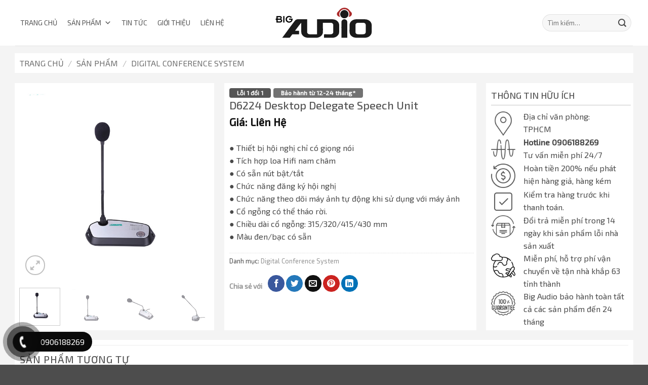

--- FILE ---
content_type: text/html; charset=UTF-8
request_url: https://bigaudio.vn/d6224-desktop-delegate-speech-unit/
body_size: 33092
content:
<!DOCTYPE html>
<html lang="vi" prefix="og: https://ogp.me/ns#" class="loading-site no-js">
<head>
	<meta charset="UTF-8" />
	<link rel="profile" href="http://gmpg.org/xfn/11" />
	<link rel="pingback" href="https://bigaudio.vn/xmlrpc.php" />

	<script>(function(html){html.className = html.className.replace(/\bno-js\b/,'js')})(document.documentElement);</script>
<meta name="viewport" content="width=device-width, initial-scale=1" />
<!-- Tối ưu hóa công cụ tìm kiếm bởi Rank Math PRO - https://rankmath.com/ -->
<title>D6224 Desktop Delegate Speech Unit - Bigaudio.vn</title>
<meta name="description" content="● Thiết bị hội nghị chỉ có giọng nói ● Tích hợp loa Hifi nam châm ● Có sẵn nút bật/tắt ● Chức năng đăng ký hội nghị ● Chức năng theo dõi máy ảnh tự động khi sử dụng với máy ảnh ● Cổ ngỗng có thể tháo rời. ● Chiều dài cổ ngỗng: 315/320/415/430 mm ● Màu đen/bạc có sẵn"/>
<meta name="robots" content="follow, index, max-snippet:-1, max-video-preview:-1, max-image-preview:large"/>
<link rel="canonical" href="https://bigaudio.vn/d6224-desktop-delegate-speech-unit/" />
<meta name="keywords" content="D6224 Desktop Delegate Speech Unit"/>
<meta property="og:locale" content="vi_VN" />
<meta property="og:type" content="product" />
<meta property="og:title" content="D6224 Desktop Delegate Speech Unit - Bigaudio.vn" />
<meta property="og:description" content="● Thiết bị hội nghị chỉ có giọng nói ● Tích hợp loa Hifi nam châm ● Có sẵn nút bật/tắt ● Chức năng đăng ký hội nghị ● Chức năng theo dõi máy ảnh tự động khi sử dụng với máy ảnh ● Cổ ngỗng có thể tháo rời. ● Chiều dài cổ ngỗng: 315/320/415/430 mm ● Màu đen/bạc có sẵn" />
<meta property="og:url" content="https://bigaudio.vn/d6224-desktop-delegate-speech-unit/" />
<meta property="og:site_name" content="Bigaudio.vn" />
<meta property="og:updated_time" content="2022-12-06T11:34:04+07:00" />
<meta property="og:image" content="https://bigaudio.vn/wp-content/uploads/2022/12/d6224-chairman-microphone-1.jpg" />
<meta property="og:image:secure_url" content="https://bigaudio.vn/wp-content/uploads/2022/12/d6224-chairman-microphone-1.jpg" />
<meta property="og:image:width" content="600" />
<meta property="og:image:height" content="600" />
<meta property="og:image:alt" content="d6224-chairman-microphone-1.jpg" />
<meta property="og:image:type" content="image/jpeg" />
<meta property="product:price:currency" content="VND" />
<meta property="product:availability" content="instock" />
<meta name="twitter:card" content="summary_large_image" />
<meta name="twitter:title" content="D6224 Desktop Delegate Speech Unit - Bigaudio.vn" />
<meta name="twitter:description" content="● Thiết bị hội nghị chỉ có giọng nói ● Tích hợp loa Hifi nam châm ● Có sẵn nút bật/tắt ● Chức năng đăng ký hội nghị ● Chức năng theo dõi máy ảnh tự động khi sử dụng với máy ảnh ● Cổ ngỗng có thể tháo rời. ● Chiều dài cổ ngỗng: 315/320/415/430 mm ● Màu đen/bạc có sẵn" />
<meta name="twitter:image" content="https://bigaudio.vn/wp-content/uploads/2022/12/d6224-chairman-microphone-1.jpg" />
<meta name="twitter:label1" content="Giá" />
<meta name="twitter:data1" content="0&nbsp;&#8363;" />
<meta name="twitter:label2" content="Tình trạng sẵn có" />
<meta name="twitter:data2" content="Còn hàng" />
<script type="application/ld+json" class="rank-math-schema-pro">{"@context":"https://schema.org","@graph":[{"@type":"Organization","@id":"https://bigaudio.vn/#organization","name":"Bigaudio.vn","url":"https://bigaudio.vn","sameAs":["https://facebook.com/bigaudio.vn"],"email":"info@bigaudio.vn","logo":{"@type":"ImageObject","@id":"https://bigaudio.vn/#logo","url":"https://bigaudio.vn/wp-content/uploads/2022/10/bigaudio-face-03.png","contentUrl":"https://bigaudio.vn/wp-content/uploads/2022/10/bigaudio-face-03.png","caption":"Bigaudio.vn","inLanguage":"vi","width":"705","height":"705"},"contactPoint":[{"@type":"ContactPoint","telephone":"0823000068","contactType":"customer support"}]},{"@type":"WebSite","@id":"https://bigaudio.vn/#website","url":"https://bigaudio.vn","name":"Bigaudio.vn","publisher":{"@id":"https://bigaudio.vn/#organization"},"inLanguage":"vi"},{"@type":"ImageObject","@id":"https://bigaudio.vn/wp-content/uploads/2022/12/d6224-chairman-microphone-1.jpg","url":"https://bigaudio.vn/wp-content/uploads/2022/12/d6224-chairman-microphone-1.jpg","width":"600","height":"600","caption":"d6224-chairman-microphone-1.jpg","inLanguage":"vi"},{"@type":"BreadcrumbList","@id":"https://bigaudio.vn/d6224-desktop-delegate-speech-unit/#breadcrumb","itemListElement":[{"@type":"ListItem","position":"1","item":{"@id":"https://bigaudio.vn","name":"Trang Ch\u1ee7"}},{"@type":"ListItem","position":"2","item":{"@id":"https://bigaudio.vn/san-pham/","name":"S\u1ea3n Ph\u1ea9m"}},{"@type":"ListItem","position":"3","item":{"@id":"https://bigaudio.vn/digital-conference-system/","name":"Digital Conference System"}},{"@type":"ListItem","position":"4","item":{"@id":"https://bigaudio.vn/d6224-desktop-delegate-speech-unit/","name":"D6224 Desktop Delegate Speech Unit"}}]},{"@type":"ItemPage","@id":"https://bigaudio.vn/d6224-desktop-delegate-speech-unit/#webpage","url":"https://bigaudio.vn/d6224-desktop-delegate-speech-unit/","name":"D6224 Desktop Delegate Speech Unit - Bigaudio.vn","datePublished":"2022-12-06T11:33:54+07:00","dateModified":"2022-12-06T11:34:04+07:00","isPartOf":{"@id":"https://bigaudio.vn/#website"},"primaryImageOfPage":{"@id":"https://bigaudio.vn/wp-content/uploads/2022/12/d6224-chairman-microphone-1.jpg"},"inLanguage":"vi","breadcrumb":{"@id":"https://bigaudio.vn/d6224-desktop-delegate-speech-unit/#breadcrumb"}},{"@type":"Product","name":"D6224 Desktop Delegate Speech Unit - Bigaudio.vn","description":"\u25cf Thi\u1ebft b\u1ecb h\u1ed9i ngh\u1ecb ch\u1ec9 c\u00f3 gi\u1ecdng n\u00f3i \u25cf T\u00edch h\u1ee3p loa Hifi nam ch\u00e2m \u25cf C\u00f3 s\u1eb5n n\u00fat b\u1eadt/t\u1eaft \u25cf Ch\u1ee9c n\u0103ng \u0111\u0103ng k\u00fd h\u1ed9i ngh\u1ecb \u25cf Ch\u1ee9c n\u0103ng theo d\u00f5i m\u00e1y \u1ea3nh t\u1ef1 \u0111\u1ed9ng khi s\u1eed d\u1ee5ng v\u1edbi m\u00e1y \u1ea3nh \u25cf C\u1ed5 ng\u1ed7ng c\u00f3 th\u1ec3 th\u00e1o r\u1eddi. \u25cf Chi\u1ec1u d\u00e0i c\u1ed5 ng\u1ed7ng: 315/320/415/430 mm \u25cf M\u00e0u \u0111en/b\u1ea1c c\u00f3 s\u1eb5n","category":"Audio Conference &gt; Digital Conference System","mainEntityOfPage":{"@id":"https://bigaudio.vn/d6224-desktop-delegate-speech-unit/#webpage"},"image":[{"@type":"ImageObject","url":"https://bigaudio.vn/wp-content/uploads/2022/12/d6224-chairman-microphone-1.jpg","height":"600","width":"600"},{"@type":"ImageObject","url":"https://bigaudio.vn/wp-content/uploads/2022/12/d6224-chairman-microphone-1-1.jpg","height":"600","width":"600"},{"@type":"ImageObject","url":"https://bigaudio.vn/wp-content/uploads/2022/12/d6224-chairman-microphone-2.jpg","height":"600","width":"600"},{"@type":"ImageObject","url":"https://bigaudio.vn/wp-content/uploads/2022/12/d6224-chairman-microphone-3.jpg","height":"600","width":"600"},{"@type":"ImageObject","url":"https://bigaudio.vn/wp-content/uploads/2022/12/d6224-chairman-microphone-4.jpg","height":"600","width":"600"},{"@type":"ImageObject","url":"https://bigaudio.vn/wp-content/uploads/2022/12/d6224-chairman-microphone-5.jpg","height":"600","width":"600"}],"offers":{"@type":"Offer","price":"0","priceCurrency":"VND","priceValidUntil":"2025-12-31","availability":"http://schema.org/InStock","itemCondition":"NewCondition","url":"https://bigaudio.vn/d6224-desktop-delegate-speech-unit/","seller":{"@type":"Organization","@id":"https://bigaudio.vn/","name":"Bigaudio.vn","url":"https://bigaudio.vn","logo":"https://bigaudio.vn/wp-content/uploads/2022/10/bigaudio-face-03.png"}},"aggregateRating":{"ratingValue":"5","reviewCount":"65"},"mpn":"890","review":{"reviewRating":{"ratingValue":"4.9","bestRating":"5"},"author":{"type":"Organization","name":"Organization"}},"@id":"https://bigaudio.vn/d6224-desktop-delegate-speech-unit/#richSnippet"}]}</script>
<!-- /Plugin SEO WordPress Rank Math -->

<link rel='dns-prefetch' href='//fonts.googleapis.com' />
<link href='https://fonts.gstatic.com' crossorigin rel='preconnect' />
<link rel='prefetch' href='https://bigaudio.vn/wp-content/themes/flatsome/assets/js/flatsome.js?ver=22889b626eb7ec03b5a4' />
<link rel='prefetch' href='https://bigaudio.vn/wp-content/themes/flatsome/assets/js/chunk.slider.js?ver=3.20.1' />
<link rel='prefetch' href='https://bigaudio.vn/wp-content/themes/flatsome/assets/js/chunk.popups.js?ver=3.20.1' />
<link rel='prefetch' href='https://bigaudio.vn/wp-content/themes/flatsome/assets/js/chunk.tooltips.js?ver=3.20.1' />
<link rel='prefetch' href='https://bigaudio.vn/wp-content/themes/flatsome/assets/js/woocommerce.js?ver=1c9be63d628ff7c3ff4c' />
<link rel="alternate" type="application/rss+xml" title="Dòng thông tin Bigaudio.vn &raquo;" href="https://bigaudio.vn/feed/" />
<link rel="alternate" type="application/rss+xml" title="Bigaudio.vn &raquo; Dòng bình luận" href="https://bigaudio.vn/comments/feed/" />
<link rel="alternate" title="oNhúng (JSON)" type="application/json+oembed" href="https://bigaudio.vn/wp-json/oembed/1.0/embed?url=https%3A%2F%2Fbigaudio.vn%2Fd6224-desktop-delegate-speech-unit%2F" />
<link rel="alternate" title="oNhúng (XML)" type="text/xml+oembed" href="https://bigaudio.vn/wp-json/oembed/1.0/embed?url=https%3A%2F%2Fbigaudio.vn%2Fd6224-desktop-delegate-speech-unit%2F&#038;format=xml" />
<style id='wp-img-auto-sizes-contain-inline-css' type='text/css'>
img:is([sizes=auto i],[sizes^="auto," i]){contain-intrinsic-size:3000px 1500px}
/*# sourceURL=wp-img-auto-sizes-contain-inline-css */
</style>

<style id='wp-emoji-styles-inline-css' type='text/css'>

	img.wp-smiley, img.emoji {
		display: inline !important;
		border: none !important;
		box-shadow: none !important;
		height: 1em !important;
		width: 1em !important;
		margin: 0 0.07em !important;
		vertical-align: -0.1em !important;
		background: none !important;
		padding: 0 !important;
	}
/*# sourceURL=wp-emoji-styles-inline-css */
</style>
<style id='wp-block-library-inline-css' type='text/css'>
:root{--wp-block-synced-color:#7a00df;--wp-block-synced-color--rgb:122,0,223;--wp-bound-block-color:var(--wp-block-synced-color);--wp-editor-canvas-background:#ddd;--wp-admin-theme-color:#007cba;--wp-admin-theme-color--rgb:0,124,186;--wp-admin-theme-color-darker-10:#006ba1;--wp-admin-theme-color-darker-10--rgb:0,107,160.5;--wp-admin-theme-color-darker-20:#005a87;--wp-admin-theme-color-darker-20--rgb:0,90,135;--wp-admin-border-width-focus:2px}@media (min-resolution:192dpi){:root{--wp-admin-border-width-focus:1.5px}}.wp-element-button{cursor:pointer}:root .has-very-light-gray-background-color{background-color:#eee}:root .has-very-dark-gray-background-color{background-color:#313131}:root .has-very-light-gray-color{color:#eee}:root .has-very-dark-gray-color{color:#313131}:root .has-vivid-green-cyan-to-vivid-cyan-blue-gradient-background{background:linear-gradient(135deg,#00d084,#0693e3)}:root .has-purple-crush-gradient-background{background:linear-gradient(135deg,#34e2e4,#4721fb 50%,#ab1dfe)}:root .has-hazy-dawn-gradient-background{background:linear-gradient(135deg,#faaca8,#dad0ec)}:root .has-subdued-olive-gradient-background{background:linear-gradient(135deg,#fafae1,#67a671)}:root .has-atomic-cream-gradient-background{background:linear-gradient(135deg,#fdd79a,#004a59)}:root .has-nightshade-gradient-background{background:linear-gradient(135deg,#330968,#31cdcf)}:root .has-midnight-gradient-background{background:linear-gradient(135deg,#020381,#2874fc)}:root{--wp--preset--font-size--normal:16px;--wp--preset--font-size--huge:42px}.has-regular-font-size{font-size:1em}.has-larger-font-size{font-size:2.625em}.has-normal-font-size{font-size:var(--wp--preset--font-size--normal)}.has-huge-font-size{font-size:var(--wp--preset--font-size--huge)}.has-text-align-center{text-align:center}.has-text-align-left{text-align:left}.has-text-align-right{text-align:right}.has-fit-text{white-space:nowrap!important}#end-resizable-editor-section{display:none}.aligncenter{clear:both}.items-justified-left{justify-content:flex-start}.items-justified-center{justify-content:center}.items-justified-right{justify-content:flex-end}.items-justified-space-between{justify-content:space-between}.screen-reader-text{border:0;clip-path:inset(50%);height:1px;margin:-1px;overflow:hidden;padding:0;position:absolute;width:1px;word-wrap:normal!important}.screen-reader-text:focus{background-color:#ddd;clip-path:none;color:#444;display:block;font-size:1em;height:auto;left:5px;line-height:normal;padding:15px 23px 14px;text-decoration:none;top:5px;width:auto;z-index:100000}html :where(.has-border-color){border-style:solid}html :where([style*=border-top-color]){border-top-style:solid}html :where([style*=border-right-color]){border-right-style:solid}html :where([style*=border-bottom-color]){border-bottom-style:solid}html :where([style*=border-left-color]){border-left-style:solid}html :where([style*=border-width]){border-style:solid}html :where([style*=border-top-width]){border-top-style:solid}html :where([style*=border-right-width]){border-right-style:solid}html :where([style*=border-bottom-width]){border-bottom-style:solid}html :where([style*=border-left-width]){border-left-style:solid}html :where(img[class*=wp-image-]){height:auto;max-width:100%}:where(figure){margin:0 0 1em}html :where(.is-position-sticky){--wp-admin--admin-bar--position-offset:var(--wp-admin--admin-bar--height,0px)}@media screen and (max-width:600px){html :where(.is-position-sticky){--wp-admin--admin-bar--position-offset:0px}}

/*# sourceURL=wp-block-library-inline-css */
</style><link rel='stylesheet' id='wc-blocks-style-css' href='https://bigaudio.vn/wp-content/plugins/woocommerce/assets/client/blocks/wc-blocks.css?ver=wc-10.2.3' type='text/css' media='all' />
<style id='global-styles-inline-css' type='text/css'>
:root{--wp--preset--aspect-ratio--square: 1;--wp--preset--aspect-ratio--4-3: 4/3;--wp--preset--aspect-ratio--3-4: 3/4;--wp--preset--aspect-ratio--3-2: 3/2;--wp--preset--aspect-ratio--2-3: 2/3;--wp--preset--aspect-ratio--16-9: 16/9;--wp--preset--aspect-ratio--9-16: 9/16;--wp--preset--color--black: #000000;--wp--preset--color--cyan-bluish-gray: #abb8c3;--wp--preset--color--white: #ffffff;--wp--preset--color--pale-pink: #f78da7;--wp--preset--color--vivid-red: #cf2e2e;--wp--preset--color--luminous-vivid-orange: #ff6900;--wp--preset--color--luminous-vivid-amber: #fcb900;--wp--preset--color--light-green-cyan: #7bdcb5;--wp--preset--color--vivid-green-cyan: #00d084;--wp--preset--color--pale-cyan-blue: #8ed1fc;--wp--preset--color--vivid-cyan-blue: #0693e3;--wp--preset--color--vivid-purple: #9b51e0;--wp--preset--color--primary: #929292;--wp--preset--color--secondary: #0a0a0a;--wp--preset--color--success: #627D47;--wp--preset--color--alert: #b20000;--wp--preset--gradient--vivid-cyan-blue-to-vivid-purple: linear-gradient(135deg,rgb(6,147,227) 0%,rgb(155,81,224) 100%);--wp--preset--gradient--light-green-cyan-to-vivid-green-cyan: linear-gradient(135deg,rgb(122,220,180) 0%,rgb(0,208,130) 100%);--wp--preset--gradient--luminous-vivid-amber-to-luminous-vivid-orange: linear-gradient(135deg,rgb(252,185,0) 0%,rgb(255,105,0) 100%);--wp--preset--gradient--luminous-vivid-orange-to-vivid-red: linear-gradient(135deg,rgb(255,105,0) 0%,rgb(207,46,46) 100%);--wp--preset--gradient--very-light-gray-to-cyan-bluish-gray: linear-gradient(135deg,rgb(238,238,238) 0%,rgb(169,184,195) 100%);--wp--preset--gradient--cool-to-warm-spectrum: linear-gradient(135deg,rgb(74,234,220) 0%,rgb(151,120,209) 20%,rgb(207,42,186) 40%,rgb(238,44,130) 60%,rgb(251,105,98) 80%,rgb(254,248,76) 100%);--wp--preset--gradient--blush-light-purple: linear-gradient(135deg,rgb(255,206,236) 0%,rgb(152,150,240) 100%);--wp--preset--gradient--blush-bordeaux: linear-gradient(135deg,rgb(254,205,165) 0%,rgb(254,45,45) 50%,rgb(107,0,62) 100%);--wp--preset--gradient--luminous-dusk: linear-gradient(135deg,rgb(255,203,112) 0%,rgb(199,81,192) 50%,rgb(65,88,208) 100%);--wp--preset--gradient--pale-ocean: linear-gradient(135deg,rgb(255,245,203) 0%,rgb(182,227,212) 50%,rgb(51,167,181) 100%);--wp--preset--gradient--electric-grass: linear-gradient(135deg,rgb(202,248,128) 0%,rgb(113,206,126) 100%);--wp--preset--gradient--midnight: linear-gradient(135deg,rgb(2,3,129) 0%,rgb(40,116,252) 100%);--wp--preset--font-size--small: 13px;--wp--preset--font-size--medium: 20px;--wp--preset--font-size--large: 36px;--wp--preset--font-size--x-large: 42px;--wp--preset--spacing--20: 0.44rem;--wp--preset--spacing--30: 0.67rem;--wp--preset--spacing--40: 1rem;--wp--preset--spacing--50: 1.5rem;--wp--preset--spacing--60: 2.25rem;--wp--preset--spacing--70: 3.38rem;--wp--preset--spacing--80: 5.06rem;--wp--preset--shadow--natural: 6px 6px 9px rgba(0, 0, 0, 0.2);--wp--preset--shadow--deep: 12px 12px 50px rgba(0, 0, 0, 0.4);--wp--preset--shadow--sharp: 6px 6px 0px rgba(0, 0, 0, 0.2);--wp--preset--shadow--outlined: 6px 6px 0px -3px rgb(255, 255, 255), 6px 6px rgb(0, 0, 0);--wp--preset--shadow--crisp: 6px 6px 0px rgb(0, 0, 0);}:where(body) { margin: 0; }.wp-site-blocks > .alignleft { float: left; margin-right: 2em; }.wp-site-blocks > .alignright { float: right; margin-left: 2em; }.wp-site-blocks > .aligncenter { justify-content: center; margin-left: auto; margin-right: auto; }:where(.is-layout-flex){gap: 0.5em;}:where(.is-layout-grid){gap: 0.5em;}.is-layout-flow > .alignleft{float: left;margin-inline-start: 0;margin-inline-end: 2em;}.is-layout-flow > .alignright{float: right;margin-inline-start: 2em;margin-inline-end: 0;}.is-layout-flow > .aligncenter{margin-left: auto !important;margin-right: auto !important;}.is-layout-constrained > .alignleft{float: left;margin-inline-start: 0;margin-inline-end: 2em;}.is-layout-constrained > .alignright{float: right;margin-inline-start: 2em;margin-inline-end: 0;}.is-layout-constrained > .aligncenter{margin-left: auto !important;margin-right: auto !important;}.is-layout-constrained > :where(:not(.alignleft):not(.alignright):not(.alignfull)){margin-left: auto !important;margin-right: auto !important;}body .is-layout-flex{display: flex;}.is-layout-flex{flex-wrap: wrap;align-items: center;}.is-layout-flex > :is(*, div){margin: 0;}body .is-layout-grid{display: grid;}.is-layout-grid > :is(*, div){margin: 0;}body{padding-top: 0px;padding-right: 0px;padding-bottom: 0px;padding-left: 0px;}a:where(:not(.wp-element-button)){text-decoration: none;}:root :where(.wp-element-button, .wp-block-button__link){background-color: #32373c;border-width: 0;color: #fff;font-family: inherit;font-size: inherit;font-style: inherit;font-weight: inherit;letter-spacing: inherit;line-height: inherit;padding-top: calc(0.667em + 2px);padding-right: calc(1.333em + 2px);padding-bottom: calc(0.667em + 2px);padding-left: calc(1.333em + 2px);text-decoration: none;text-transform: inherit;}.has-black-color{color: var(--wp--preset--color--black) !important;}.has-cyan-bluish-gray-color{color: var(--wp--preset--color--cyan-bluish-gray) !important;}.has-white-color{color: var(--wp--preset--color--white) !important;}.has-pale-pink-color{color: var(--wp--preset--color--pale-pink) !important;}.has-vivid-red-color{color: var(--wp--preset--color--vivid-red) !important;}.has-luminous-vivid-orange-color{color: var(--wp--preset--color--luminous-vivid-orange) !important;}.has-luminous-vivid-amber-color{color: var(--wp--preset--color--luminous-vivid-amber) !important;}.has-light-green-cyan-color{color: var(--wp--preset--color--light-green-cyan) !important;}.has-vivid-green-cyan-color{color: var(--wp--preset--color--vivid-green-cyan) !important;}.has-pale-cyan-blue-color{color: var(--wp--preset--color--pale-cyan-blue) !important;}.has-vivid-cyan-blue-color{color: var(--wp--preset--color--vivid-cyan-blue) !important;}.has-vivid-purple-color{color: var(--wp--preset--color--vivid-purple) !important;}.has-primary-color{color: var(--wp--preset--color--primary) !important;}.has-secondary-color{color: var(--wp--preset--color--secondary) !important;}.has-success-color{color: var(--wp--preset--color--success) !important;}.has-alert-color{color: var(--wp--preset--color--alert) !important;}.has-black-background-color{background-color: var(--wp--preset--color--black) !important;}.has-cyan-bluish-gray-background-color{background-color: var(--wp--preset--color--cyan-bluish-gray) !important;}.has-white-background-color{background-color: var(--wp--preset--color--white) !important;}.has-pale-pink-background-color{background-color: var(--wp--preset--color--pale-pink) !important;}.has-vivid-red-background-color{background-color: var(--wp--preset--color--vivid-red) !important;}.has-luminous-vivid-orange-background-color{background-color: var(--wp--preset--color--luminous-vivid-orange) !important;}.has-luminous-vivid-amber-background-color{background-color: var(--wp--preset--color--luminous-vivid-amber) !important;}.has-light-green-cyan-background-color{background-color: var(--wp--preset--color--light-green-cyan) !important;}.has-vivid-green-cyan-background-color{background-color: var(--wp--preset--color--vivid-green-cyan) !important;}.has-pale-cyan-blue-background-color{background-color: var(--wp--preset--color--pale-cyan-blue) !important;}.has-vivid-cyan-blue-background-color{background-color: var(--wp--preset--color--vivid-cyan-blue) !important;}.has-vivid-purple-background-color{background-color: var(--wp--preset--color--vivid-purple) !important;}.has-primary-background-color{background-color: var(--wp--preset--color--primary) !important;}.has-secondary-background-color{background-color: var(--wp--preset--color--secondary) !important;}.has-success-background-color{background-color: var(--wp--preset--color--success) !important;}.has-alert-background-color{background-color: var(--wp--preset--color--alert) !important;}.has-black-border-color{border-color: var(--wp--preset--color--black) !important;}.has-cyan-bluish-gray-border-color{border-color: var(--wp--preset--color--cyan-bluish-gray) !important;}.has-white-border-color{border-color: var(--wp--preset--color--white) !important;}.has-pale-pink-border-color{border-color: var(--wp--preset--color--pale-pink) !important;}.has-vivid-red-border-color{border-color: var(--wp--preset--color--vivid-red) !important;}.has-luminous-vivid-orange-border-color{border-color: var(--wp--preset--color--luminous-vivid-orange) !important;}.has-luminous-vivid-amber-border-color{border-color: var(--wp--preset--color--luminous-vivid-amber) !important;}.has-light-green-cyan-border-color{border-color: var(--wp--preset--color--light-green-cyan) !important;}.has-vivid-green-cyan-border-color{border-color: var(--wp--preset--color--vivid-green-cyan) !important;}.has-pale-cyan-blue-border-color{border-color: var(--wp--preset--color--pale-cyan-blue) !important;}.has-vivid-cyan-blue-border-color{border-color: var(--wp--preset--color--vivid-cyan-blue) !important;}.has-vivid-purple-border-color{border-color: var(--wp--preset--color--vivid-purple) !important;}.has-primary-border-color{border-color: var(--wp--preset--color--primary) !important;}.has-secondary-border-color{border-color: var(--wp--preset--color--secondary) !important;}.has-success-border-color{border-color: var(--wp--preset--color--success) !important;}.has-alert-border-color{border-color: var(--wp--preset--color--alert) !important;}.has-vivid-cyan-blue-to-vivid-purple-gradient-background{background: var(--wp--preset--gradient--vivid-cyan-blue-to-vivid-purple) !important;}.has-light-green-cyan-to-vivid-green-cyan-gradient-background{background: var(--wp--preset--gradient--light-green-cyan-to-vivid-green-cyan) !important;}.has-luminous-vivid-amber-to-luminous-vivid-orange-gradient-background{background: var(--wp--preset--gradient--luminous-vivid-amber-to-luminous-vivid-orange) !important;}.has-luminous-vivid-orange-to-vivid-red-gradient-background{background: var(--wp--preset--gradient--luminous-vivid-orange-to-vivid-red) !important;}.has-very-light-gray-to-cyan-bluish-gray-gradient-background{background: var(--wp--preset--gradient--very-light-gray-to-cyan-bluish-gray) !important;}.has-cool-to-warm-spectrum-gradient-background{background: var(--wp--preset--gradient--cool-to-warm-spectrum) !important;}.has-blush-light-purple-gradient-background{background: var(--wp--preset--gradient--blush-light-purple) !important;}.has-blush-bordeaux-gradient-background{background: var(--wp--preset--gradient--blush-bordeaux) !important;}.has-luminous-dusk-gradient-background{background: var(--wp--preset--gradient--luminous-dusk) !important;}.has-pale-ocean-gradient-background{background: var(--wp--preset--gradient--pale-ocean) !important;}.has-electric-grass-gradient-background{background: var(--wp--preset--gradient--electric-grass) !important;}.has-midnight-gradient-background{background: var(--wp--preset--gradient--midnight) !important;}.has-small-font-size{font-size: var(--wp--preset--font-size--small) !important;}.has-medium-font-size{font-size: var(--wp--preset--font-size--medium) !important;}.has-large-font-size{font-size: var(--wp--preset--font-size--large) !important;}.has-x-large-font-size{font-size: var(--wp--preset--font-size--x-large) !important;}
/*# sourceURL=global-styles-inline-css */
</style>

<link rel='stylesheet' id='contact-form-7-css' href='https://bigaudio.vn/wp-content/plugins/contact-form-7/includes/css/styles.css?ver=6.1.2' type='text/css' media='all' />
<link rel='stylesheet' id='photoswipe-css' href='https://bigaudio.vn/wp-content/plugins/woocommerce/assets/css/photoswipe/photoswipe.min.css?ver=10.2.3' type='text/css' media='all' />
<link rel='stylesheet' id='photoswipe-default-skin-css' href='https://bigaudio.vn/wp-content/plugins/woocommerce/assets/css/photoswipe/default-skin/default-skin.min.css?ver=10.2.3' type='text/css' media='all' />
<style id='woocommerce-inline-inline-css' type='text/css'>
.woocommerce form .form-row .required { visibility: visible; }
/*# sourceURL=woocommerce-inline-inline-css */
</style>
<link rel='stylesheet' id='pzf-style-css' href='https://bigaudio.vn/wp-content/plugins/button-contact-vr/legacy/css/style.css?ver=1' type='text/css' media='all' />
<link rel='stylesheet' id='megamenu-css' href='https://bigaudio.vn/wp-content/uploads/maxmegamenu/style.css?ver=d8480f' type='text/css' media='all' />
<link rel='stylesheet' id='dashicons-css' href='https://bigaudio.vn/wp-includes/css/dashicons.min.css?ver=6.9' type='text/css' media='all' />
<link rel='stylesheet' id='brands-styles-css' href='https://bigaudio.vn/wp-content/plugins/woocommerce/assets/css/brands.css?ver=10.2.3' type='text/css' media='all' />
<link rel='stylesheet' id='flatsome-swatches-frontend-css' href='https://bigaudio.vn/wp-content/themes/flatsome/assets/css/extensions/flatsome-swatches-frontend.css?ver=3.20.1' type='text/css' media='all' />
<link rel='stylesheet' id='flatsome-main-css' href='https://bigaudio.vn/wp-content/themes/flatsome/assets/css/flatsome.css?ver=3.20.1' type='text/css' media='all' />
<style id='flatsome-main-inline-css' type='text/css'>
@font-face {
				font-family: "fl-icons";
				font-display: block;
				src: url(https://bigaudio.vn/wp-content/themes/flatsome/assets/css/icons/fl-icons.eot?v=3.20.1);
				src:
					url(https://bigaudio.vn/wp-content/themes/flatsome/assets/css/icons/fl-icons.eot#iefix?v=3.20.1) format("embedded-opentype"),
					url(https://bigaudio.vn/wp-content/themes/flatsome/assets/css/icons/fl-icons.woff2?v=3.20.1) format("woff2"),
					url(https://bigaudio.vn/wp-content/themes/flatsome/assets/css/icons/fl-icons.ttf?v=3.20.1) format("truetype"),
					url(https://bigaudio.vn/wp-content/themes/flatsome/assets/css/icons/fl-icons.woff?v=3.20.1) format("woff"),
					url(https://bigaudio.vn/wp-content/themes/flatsome/assets/css/icons/fl-icons.svg?v=3.20.1#fl-icons) format("svg");
			}
/*# sourceURL=flatsome-main-inline-css */
</style>
<link rel='stylesheet' id='flatsome-shop-css' href='https://bigaudio.vn/wp-content/themes/flatsome/assets/css/flatsome-shop.css?ver=3.20.1' type='text/css' media='all' />
<link rel='stylesheet' id='flatsome-style-css' href='https://bigaudio.vn/wp-content/themes/big-audio/style.css?ver=3.0' type='text/css' media='all' />
<link rel='stylesheet' id='flatsome-googlefonts-css' href='//fonts.googleapis.com/css?family=Exo+2%3Aregular%2C500%2Cregular%7CExo%3Aregular%2Cregular%7CDancing+Script%3Aregular%2Cregular&#038;display=swap&#038;ver=3.9' type='text/css' media='all' />
<script type="text/javascript" src="https://bigaudio.vn/wp-includes/js/jquery/jquery.min.js?ver=3.7.1" id="jquery-core-js"></script>
<script type="text/javascript" src="https://bigaudio.vn/wp-includes/js/jquery/jquery-migrate.min.js?ver=3.4.1" id="jquery-migrate-js"></script>
<script type="text/javascript" src="https://bigaudio.vn/wp-content/plugins/woocommerce/assets/js/jquery-blockui/jquery.blockUI.min.js?ver=2.7.0-wc.10.2.3" id="jquery-blockui-js" data-wp-strategy="defer"></script>
<script type="text/javascript" id="wc-add-to-cart-js-extra">
/* <![CDATA[ */
var wc_add_to_cart_params = {"ajax_url":"/wp-admin/admin-ajax.php","wc_ajax_url":"/?wc-ajax=%%endpoint%%","i18n_view_cart":"Xem gi\u1ecf h\u00e0ng","cart_url":"https://bigaudio.vn/cart/","is_cart":"","cart_redirect_after_add":"no"};
//# sourceURL=wc-add-to-cart-js-extra
/* ]]> */
</script>
<script type="text/javascript" src="https://bigaudio.vn/wp-content/plugins/woocommerce/assets/js/frontend/add-to-cart.min.js?ver=10.2.3" id="wc-add-to-cart-js" defer="defer" data-wp-strategy="defer"></script>
<script type="text/javascript" src="https://bigaudio.vn/wp-content/plugins/woocommerce/assets/js/photoswipe/photoswipe.min.js?ver=4.1.1-wc.10.2.3" id="photoswipe-js" defer="defer" data-wp-strategy="defer"></script>
<script type="text/javascript" src="https://bigaudio.vn/wp-content/plugins/woocommerce/assets/js/photoswipe/photoswipe-ui-default.min.js?ver=4.1.1-wc.10.2.3" id="photoswipe-ui-default-js" defer="defer" data-wp-strategy="defer"></script>
<script type="text/javascript" id="wc-single-product-js-extra">
/* <![CDATA[ */
var wc_single_product_params = {"i18n_required_rating_text":"Vui l\u00f2ng ch\u1ecdn m\u1ed9t m\u1ee9c \u0111\u00e1nh gi\u00e1","i18n_rating_options":["1 tr\u00ean 5 sao","2 tr\u00ean 5 sao","3 tr\u00ean 5 sao","4 tr\u00ean 5 sao","5 tr\u00ean 5 sao"],"i18n_product_gallery_trigger_text":"Xem th\u01b0 vi\u1ec7n \u1ea3nh to\u00e0n m\u00e0n h\u00ecnh","review_rating_required":"yes","flexslider":{"rtl":false,"animation":"slide","smoothHeight":true,"directionNav":false,"controlNav":"thumbnails","slideshow":false,"animationSpeed":500,"animationLoop":false,"allowOneSlide":false},"zoom_enabled":"","zoom_options":[],"photoswipe_enabled":"1","photoswipe_options":{"shareEl":false,"closeOnScroll":false,"history":false,"hideAnimationDuration":0,"showAnimationDuration":0},"flexslider_enabled":""};
//# sourceURL=wc-single-product-js-extra
/* ]]> */
</script>
<script type="text/javascript" src="https://bigaudio.vn/wp-content/plugins/woocommerce/assets/js/frontend/single-product.min.js?ver=10.2.3" id="wc-single-product-js" defer="defer" data-wp-strategy="defer"></script>
<script type="text/javascript" src="https://bigaudio.vn/wp-content/plugins/woocommerce/assets/js/js-cookie/js.cookie.min.js?ver=2.1.4-wc.10.2.3" id="js-cookie-js" data-wp-strategy="defer"></script>
<link rel="https://api.w.org/" href="https://bigaudio.vn/wp-json/" /><link rel="alternate" title="JSON" type="application/json" href="https://bigaudio.vn/wp-json/wp/v2/product/2820" /><link rel="EditURI" type="application/rsd+xml" title="RSD" href="https://bigaudio.vn/xmlrpc.php?rsd" />
<meta name="generator" content="WordPress 6.9" />
<link rel='shortlink' href='https://bigaudio.vn/?p=2820' />
<meta name='dmca-site-verification' content='Q3dQSHRXQU8yL2YrR08yeU1UYUw5dz090' />
<script async src="https://pagead2.googlesyndication.com/pagead/js/adsbygoogle.js?client=ca-pub-3386123518859551"
     crossorigin="anonymous"></script>	<noscript><style>.woocommerce-product-gallery{ opacity: 1 !important; }</style></noscript>
	<script type="text/javascript" id="google_gtagjs" src="https://www.googletagmanager.com/gtag/js?id=G-R43YPXZ6TY" async="async"></script>
<script type="text/javascript" id="google_gtagjs-inline">
/* <![CDATA[ */
window.dataLayer = window.dataLayer || [];function gtag(){dataLayer.push(arguments);}gtag('js', new Date());gtag('config', 'G-R43YPXZ6TY', {} );
/* ]]> */
</script>
<link rel="icon" href="https://bigaudio.vn/wp-content/uploads/2022/10/cropped-bigaudio-ico-32x32.png" sizes="32x32" />
<link rel="icon" href="https://bigaudio.vn/wp-content/uploads/2022/10/cropped-bigaudio-ico-192x192.png" sizes="192x192" />
<link rel="apple-touch-icon" href="https://bigaudio.vn/wp-content/uploads/2022/10/cropped-bigaudio-ico-180x180.png" />
<meta name="msapplication-TileImage" content="https://bigaudio.vn/wp-content/uploads/2022/10/cropped-bigaudio-ico-270x270.png" />
<style id="custom-css" type="text/css">:root {--primary-color: #929292;--fs-color-primary: #929292;--fs-color-secondary: #0a0a0a;--fs-color-success: #627D47;--fs-color-alert: #b20000;--fs-color-base: #4a4a4a;--fs-experimental-link-color: #929292;--fs-experimental-link-color-hover: #111;}.tooltipster-base {--tooltip-color: #fff;--tooltip-bg-color: #000;}.off-canvas-right .mfp-content, .off-canvas-left .mfp-content {--drawer-width: 300px;}.off-canvas .mfp-content.off-canvas-cart {--drawer-width: 360px;}.container-width, .full-width .ubermenu-nav, .container, .row{max-width: 1250px}.row.row-collapse{max-width: 1220px}.row.row-small{max-width: 1242.5px}.row.row-large{max-width: 1280px}.sticky-add-to-cart--active, #wrapper,#main,#main.dark{background-color: #ffffff}.header-main{height: 90px}#logo img{max-height: 90px}#logo{width:200px;}.header-top{min-height: 30px}.transparent .header-main{height: 90px}.transparent #logo img{max-height: 90px}.has-transparent + .page-title:first-of-type,.has-transparent + #main > .page-title,.has-transparent + #main > div > .page-title,.has-transparent + #main .page-header-wrapper:first-of-type .page-title{padding-top: 90px;}.header.show-on-scroll,.stuck .header-main{height:70px!important}.stuck #logo img{max-height: 70px!important}.header-bg-color {background-color: #ffffff}.header-bottom {background-color: #f1f1f1}.header-main .nav > li > a{line-height: 16px }@media (max-width: 549px) {.header-main{height: 70px}#logo img{max-height: 70px}}body{font-size: 100%;}@media screen and (max-width: 549px){body{font-size: 100%;}}body{font-family: "Exo 2", sans-serif;}body {font-weight: 400;font-style: normal;}.nav > li > a {font-family: Exo, sans-serif;}.mobile-sidebar-levels-2 .nav > li > ul > li > a {font-family: Exo, sans-serif;}.nav > li > a,.mobile-sidebar-levels-2 .nav > li > ul > li > a {font-weight: 400;font-style: normal;}h1,h2,h3,h4,h5,h6,.heading-font, .off-canvas-center .nav-sidebar.nav-vertical > li > a{font-family: "Exo 2", sans-serif;}h1,h2,h3,h4,h5,h6,.heading-font,.banner h1,.banner h2 {font-weight: 500;font-style: normal;}.alt-font{font-family: "Dancing Script", sans-serif;}.alt-font {font-weight: 400!important;font-style: normal!important;}.has-equal-box-heights .box-image {padding-top: 100%;}.shop-page-title.featured-title .title-bg{ background-image: url(https://bigaudio.vn/wp-content/uploads/2022/12/d6224-chairman-microphone-1.jpg)!important;}@media screen and (min-width: 550px){.products .box-vertical .box-image{min-width: 300px!important;width: 300px!important;}}.nav-vertical-fly-out > li + li {border-top-width: 1px; border-top-style: solid;}/* Custom CSS *//*Menu*/.add_to_cart_mobile{display:none}/* Custom CSS Tablet */@media (max-width: 849px){/*Stiky*/.add_to_cart_mobile{flex-flow: row;display:flex;position: fixed;left: 0;bottom: 0;width: 100%;line-height: .96rem;color: #fff;font-size: 16px;text-align: center;background-color: #fff;z-index: 25;}.chat-menu{display: flex;flex-direction: row;background: #fff;margin-left: 5px;}.cart-menu{flex: 1;background: #fff;}.cart-menu-inner{width: 100%;display: flex;transform: translateX(9px);}.pdp-mod-sbutton {flex: 1;display: inline-block;transform: skewX(-20deg);text-align: center;height: 50px;background: -webkit-linear-gradient(left,#ff9f36,#ff6700);display: flex;align-items: center;justify-content: center;}.pdp-mod-sbutton.default{background: -webkit-linear-gradient(left,#555555,#555553);}.pdp-mod-sbutton.buyNow{background: -webkit-linear-gradient(left,#444444,#333333);}.pdp-mod-sbutton-inner {transform: skewX(20deg);color: #fff;font-size: 14px;line-height: 20px;margin: 0 5px;font-weight:400;}/*Sticky Chat Call Area */.chat-menu .shortcut-item-icon {font-size: 18px;color: #ef7e33;max-width: 27px;padding-top: 5px;}.shortcut-item-text {width: 68px;display: flex;align-items: center;justify-content: center;line-height: 12px;font-size: 12px;height: 18px;color: #999;transform: scale(.8);}.chat-menu .shortcut-item {display: flex;flex-direction: column;align-items: center;}}/* Custom CSS Mobile */@media (max-width: 549px){#phone-vr{display:none;}}.label-new.menu-item > a:after{content:"Mới";}.label-hot.menu-item > a:after{content:"Nổi bật";}.label-sale.menu-item > a:after{content:"Giảm giá";}.label-popular.menu-item > a:after{content:"Phổ biến";}</style>		<style type="text/css" id="wp-custom-css">
			/*Title*/
.section-title-container{margin-bottom:0px}
.section-title-normal{border-bottom:solid 1px #5555;}
.section-title-normal span{border-bottom:0px}
/*Product*/
.buy-now-btn{color:#fff;background-color:#553;}
.lable-ship {
    display: flex;
    align-items: center;
}
.lable-ship .freeship {
    margin-right: 30px;
}
.lable-ship .freeship, .lable-ship .giaongay {
    background: #555555;
    padding: 0px 15px;
    color: #fff;
    font-weight: bold;
    margin-right: 5px;
    border-radius: 4px;
    font-size: 12px;
    position: relative;
}
.lable-ship .giaongay {
    background: #727272;
    position: relative;
}
.tai-tai-lieu{background-color:#36455d;}
.lable-ship p{margin-bottom:0;}
/*Breadcrumb*/
.custom-page-title{display:none}
.page-title-inner {
    position: relative;
    padding-top: 10px;
    min-height: 20px;
}
.category-page-row {
    padding-top: 10px;
}
.rank-math-breadcrumb p{margin-bottom:5px;}
.woocommerce-ordering .orderby {font-size:14px;border-radius:8px}
/*Blog Post*/
.blog-single .large-10,.blog-archive .large-10 {
    max-width: 100%;
    -ms-flex-preferred-size: 100%;
    flex-basis: 100%;
}
.feature {
    position: relative;
    overflow: hidden;
}
.feature::before {
	content: "";
	display: block;
	padding-top: 56.25%;
}
.feature .image{
    position: absolute;
    top: 0;
    left: 0;
    bottom: 0;
    right: 0;
    margin: auto;
    background-size: cover;
    background-position: center;
	border-radius: 20px !important;
	border:solid 1px #f3f3f3;
}
ul.row.related-post li {
    list-style: none;
}
.related-title {
    line-height: 1.3 !important;
    margin-top: 10px !important;
}
.comment-respond{border-radius:20px}
/*Checkout*/
.form-row.place-order{text-align:center;}
#place_order{width:50%;background-color:#3289cc;}
#billing_first_name_field{width:100%}
.cart-col .large-7{max-width:100%;flex-basis:100%;}
.cart-col .cart-collaterals{display:none !important;}
/*Siler Navigation*/
.slider-nav-reveal .flickity-prev-next-button:hover, .slider-nav-reveal .flickity-prev-next-button {
    width: 30px;
    top: 30%;
    bottom: 0;
    height: 60px;
	box-shadow: unset;
    background-color: #555555;
	color:#fff;
    margin: 0 !important;
}.slider-nav-push.slider-nav-reveal .flickity-prev-next-button svg {
    margin-top: 0px;
}
.related-products-wrapper .box-text-products{padding:10px}
/*Footer*/
.absolute-footer {
    background-color: #fff;
border-top: 1px solid rgba(206,206,206,.2);
}
.absolute-footer strong{font-weight:400;}
.footer-section h4{font-size:16px}
.footer-section{font-size:14px;border-top: 1px solid rgba(206,206,206,.2);}		</style>
		<style id="flatsome-swatches-css">.variations_form .ux-swatch.selected {box-shadow: 0 0 0 2px var(--fs-color-secondary);}.ux-swatches-in-loop .ux-swatch.selected {box-shadow: 0 0 0 2px var(--fs-color-secondary);}</style><style id="flatsome-variation-images-css">.ux-additional-variation-images-thumbs-placeholder {max-height: 0;opacity: 0;visibility: hidden;transition: visibility .1s, opacity .1s, max-height .2s ease-out;}.ux-additional-variation-images-thumbs-placeholder--visible {max-height: 1000px;opacity: 1;visibility: visible;transition: visibility .2s, opacity .2s, max-height .1s ease-in;}</style><style type="text/css">/** Mega Menu CSS: fs **/</style>
</head>

<body class="wp-singular product-template-default single single-product postid-2820 wp-theme-flatsome wp-child-theme-big-audio theme-flatsome woocommerce woocommerce-page woocommerce-no-js mega-menu-primary lightbox nav-dropdown-has-arrow nav-dropdown-has-shadow nav-dropdown-has-border catalog-mode">


<a class="skip-link screen-reader-text" href="#main">Bỏ qua nội dung</a>

<div id="wrapper">

	
	<header id="header" class="header has-sticky sticky-jump">
		<div class="header-wrapper">
			<div id="masthead" class="header-main show-logo-center">
      <div class="header-inner flex-row container logo-center medium-logo-center" role="navigation">

          <!-- Logo -->
          <div id="logo" class="flex-col logo">
            
<!-- Header logo -->
<a href="https://bigaudio.vn/" title="Bigaudio.vn" rel="home">
		<img width="1" height="1" src="https://bigaudio.vn/wp-content/uploads/2022/10/bigaudio-01.svg" class="header_logo header-logo" alt="Bigaudio.vn"/><img  width="1" height="1" src="https://bigaudio.vn/wp-content/uploads/2022/10/bigaudio-01.svg" class="header-logo-dark" alt="Bigaudio.vn"/></a>
          </div>

          <!-- Mobile Left Elements -->
          <div class="flex-col show-for-medium flex-left">
            <ul class="mobile-nav nav nav-left ">
              <li class="nav-icon has-icon">
			<a href="#" class="is-small" data-open="#main-menu" data-pos="left" data-bg="main-menu-overlay" role="button" aria-label="Menu" aria-controls="main-menu" aria-expanded="false" aria-haspopup="dialog" data-flatsome-role-button>
			<i class="icon-menu" aria-hidden="true"></i>					</a>
	</li>
            </ul>
          </div>

          <!-- Left Elements -->
          <div class="flex-col hide-for-medium flex-left
            ">
            <ul class="header-nav header-nav-main nav nav-left  nav-size-medium nav-spacing-medium nav-uppercase" >
              <div id="mega-menu-wrap-primary" class="mega-menu-wrap"><div class="mega-menu-toggle"><div class="mega-toggle-blocks-left"></div><div class="mega-toggle-blocks-center"></div><div class="mega-toggle-blocks-right"><div class='mega-toggle-block mega-menu-toggle-animated-block mega-toggle-block-0' id='mega-toggle-block-0'><button aria-label="Toggle Menu" class="mega-toggle-animated mega-toggle-animated-slider" type="button" aria-expanded="false">
                  <span class="mega-toggle-animated-box">
                    <span class="mega-toggle-animated-inner"></span>
                  </span>
                </button></div></div></div><ul id="mega-menu-primary" class="mega-menu max-mega-menu mega-menu-horizontal mega-no-js" data-event="hover_intent" data-effect="fade_up" data-effect-speed="200" data-effect-mobile="disabled" data-effect-speed-mobile="0" data-mobile-force-width="false" data-second-click="go" data-document-click="collapse" data-vertical-behaviour="standard" data-breakpoint="768" data-unbind="true" data-mobile-state="collapse_all" data-mobile-direction="vertical" data-hover-intent-timeout="300" data-hover-intent-interval="100"><li class="mega-menu-item mega-menu-item-type-post_type mega-menu-item-object-page mega-menu-item-home mega-align-bottom-left mega-menu-flyout mega-menu-item-44" id="mega-menu-item-44"><a class="mega-menu-link" href="https://bigaudio.vn/" tabindex="0">Trang Chủ</a></li><li class="mega-menu-item mega-menu-item-type-post_type mega-menu-item-object-page mega-menu-item-has-children mega-current_page_parent mega-align-bottom-left mega-menu-flyout mega-menu-item-45" id="mega-menu-item-45"><a class="mega-menu-link" href="https://bigaudio.vn/san-pham/" aria-expanded="false" tabindex="0">Sản Phẩm<span class="mega-indicator" aria-hidden="true"></span></a>
<ul class="mega-sub-menu">
<li class="mega-menu-item mega-menu-item-type-taxonomy mega-menu-item-object-product_cat mega-menu-item-has-children mega-menu-item-287" id="mega-menu-item-287"><a class="mega-menu-link" href="https://bigaudio.vn/pa-amplifier/" aria-expanded="false">Bộ Khuếch Đại Âm Thanh<span class="mega-indicator" aria-hidden="true"></span></a>
	<ul class="mega-sub-menu">
<li class="mega-menu-item mega-menu-item-type-taxonomy mega-menu-item-object-product_cat mega-menu-item-288" id="mega-menu-item-288"><a class="mega-menu-link" href="https://bigaudio.vn/class-d-power-amplifier/">Class D Power Amplifier</a></li><li class="mega-menu-item mega-menu-item-type-taxonomy mega-menu-item-object-product_cat mega-menu-item-289" id="mega-menu-item-289"><a class="mega-menu-link" href="https://bigaudio.vn/in-wall-amplifer/">In-Wall Amplifer</a></li><li class="mega-menu-item mega-menu-item-type-taxonomy mega-menu-item-object-product_cat mega-menu-item-290" id="mega-menu-item-290"><a class="mega-menu-link" href="https://bigaudio.vn/integrated-mixer-amplifier/">Integrated Mixer Amplifier</a></li><li class="mega-menu-item mega-menu-item-type-taxonomy mega-menu-item-object-product_cat mega-menu-item-291" id="mega-menu-item-291"><a class="mega-menu-link" href="https://bigaudio.vn/mini-mixer-amplifier/">Mini Mixer Amplifier</a></li><li class="mega-menu-item mega-menu-item-type-taxonomy mega-menu-item-object-product_cat mega-menu-item-292" id="mega-menu-item-292"><a class="mega-menu-link" href="https://bigaudio.vn/mixer-amplifier/">Mixer Amplifier</a></li><li class="mega-menu-item mega-menu-item-type-taxonomy mega-menu-item-object-product_cat mega-menu-item-293" id="mega-menu-item-293"><a class="mega-menu-link" href="https://bigaudio.vn/music-amplifier/">Music Amplifier</a></li><li class="mega-menu-item mega-menu-item-type-taxonomy mega-menu-item-object-product_cat mega-menu-item-324" id="mega-menu-item-324"><a class="mega-menu-link" href="https://bigaudio.vn/power-amplifier/">Power Amplifier</a></li><li class="mega-menu-item mega-menu-item-type-taxonomy mega-menu-item-object-product_cat mega-menu-item-325" id="mega-menu-item-325"><a class="mega-menu-link" href="https://bigaudio.vn/pre-amplifier/">Pre Amplifier</a></li><li class="mega-menu-item mega-menu-item-type-taxonomy mega-menu-item-object-product_cat mega-menu-item-327" id="mega-menu-item-327"><a class="mega-menu-link" href="https://bigaudio.vn/zone-mixer-amplifier/">Zone Mixer Amplifier</a></li>	</ul>
</li><li class="mega-menu-item mega-menu-item-type-taxonomy mega-menu-item-object-product_cat mega-menu-item-has-children mega-menu-item-1243" id="mega-menu-item-1243"><a class="mega-menu-link" href="https://bigaudio.vn/pa-speaker/" aria-expanded="false">Loa PA<span class="mega-indicator" aria-hidden="true"></span></a>
	<ul class="mega-sub-menu">
<li class="mega-menu-item mega-menu-item-type-taxonomy mega-menu-item-object-product_cat mega-menu-item-1244" id="mega-menu-item-1244"><a class="mega-menu-link" href="https://bigaudio.vn/active-speaker/">Active Speaker</a></li><li class="mega-menu-item mega-menu-item-type-taxonomy mega-menu-item-object-product_cat mega-menu-item-4361" id="mega-menu-item-4361"><a class="mega-menu-link" href="https://bigaudio.vn/loa-ip/">Loa IP</a></li><li class="mega-menu-item mega-menu-item-type-taxonomy mega-menu-item-object-product_cat mega-menu-item-1245" id="mega-menu-item-1245"><a class="mega-menu-link" href="https://bigaudio.vn/array-speaker/">Array Speaker</a></li><li class="mega-menu-item mega-menu-item-type-taxonomy mega-menu-item-object-product_cat mega-menu-item-1246" id="mega-menu-item-1246"><a class="mega-menu-link" href="https://bigaudio.vn/ceiling-speaker/">Ceiling Speaker</a></li><li class="mega-menu-item mega-menu-item-type-taxonomy mega-menu-item-object-product_cat mega-menu-item-1247" id="mega-menu-item-1247"><a class="mega-menu-link" href="https://bigaudio.vn/column-speaker/">Column Speaker</a></li><li class="mega-menu-item mega-menu-item-type-taxonomy mega-menu-item-object-product_cat mega-menu-item-1248" id="mega-menu-item-1248"><a class="mega-menu-link" href="https://bigaudio.vn/garden-speaker/">Garden Speaker</a></li><li class="mega-menu-item mega-menu-item-type-taxonomy mega-menu-item-object-product_cat mega-menu-item-1249" id="mega-menu-item-1249"><a class="mega-menu-link" href="https://bigaudio.vn/horn-speaker/">Horn Speaker</a></li><li class="mega-menu-item mega-menu-item-type-taxonomy mega-menu-item-object-product_cat mega-menu-item-1250" id="mega-menu-item-1250"><a class="mega-menu-link" href="https://bigaudio.vn/invisible-speaker/">Invisible Speaker</a></li><li class="mega-menu-item mega-menu-item-type-taxonomy mega-menu-item-object-product_cat mega-menu-item-1251" id="mega-menu-item-1251"><a class="mega-menu-link" href="https://bigaudio.vn/pendant-projection-speaker/">Pendant &amp; Projection Speaker</a></li><li class="mega-menu-item mega-menu-item-type-taxonomy mega-menu-item-object-product_cat mega-menu-item-1263" id="mega-menu-item-1263"><a class="mega-menu-link" href="https://bigaudio.vn/wall-mount-speaker/">Wall Mount Speaker</a></li>	</ul>
</li><li class="mega-menu-item mega-menu-item-type-taxonomy mega-menu-item-object-product_cat mega-menu-item-has-children mega-menu-item-1790" id="mega-menu-item-1790"><a class="mega-menu-link" href="https://bigaudio.vn/ip-network-system/" aria-expanded="false">IP Network System<span class="mega-indicator" aria-hidden="true"></span></a>
	<ul class="mega-sub-menu">
<li class="mega-menu-item mega-menu-item-type-taxonomy mega-menu-item-object-product_cat mega-menu-item-1795" id="mega-menu-item-1795"><a class="mega-menu-link" href="https://bigaudio.vn/ip-network-pa-system/">IP Network PA System</a></li><li class="mega-menu-item mega-menu-item-type-taxonomy mega-menu-item-object-product_cat mega-menu-item-1797" id="mega-menu-item-1797"><a class="mega-menu-link" href="https://bigaudio.vn/poe-ip-audio-system/">POE IP Audio System</a></li><li class="mega-menu-item mega-menu-item-type-taxonomy mega-menu-item-object-product_cat mega-menu-item-1794" id="mega-menu-item-1794"><a class="mega-menu-link" href="https://bigaudio.vn/ip-intercom-system/">IP Intercom System</a></li><li class="mega-menu-item mega-menu-item-type-taxonomy mega-menu-item-object-product_cat mega-menu-item-1798" id="mega-menu-item-1798"><a class="mega-menu-link" href="https://bigaudio.vn/poe-sip-audio-system/">POE SIP Audio System</a></li><li class="mega-menu-item mega-menu-item-type-taxonomy mega-menu-item-object-product_cat mega-menu-item-1796" id="mega-menu-item-1796"><a class="mega-menu-link" href="https://bigaudio.vn/ip-visualized-intercom-system/">IP Visualized Intercom System</a></li><li class="mega-menu-item mega-menu-item-type-taxonomy mega-menu-item-object-product_cat mega-menu-item-1791" id="mega-menu-item-1791"><a class="mega-menu-link" href="https://bigaudio.vn/4g-wireless-pa-system/">4G Wireless PA System</a></li><li class="mega-menu-item mega-menu-item-type-taxonomy mega-menu-item-object-product_cat mega-menu-item-1792" id="mega-menu-item-1792"><a class="mega-menu-link" href="https://bigaudio.vn/dante-audio-pa-system/">Dante Audio PA System</a></li><li class="mega-menu-item mega-menu-item-type-taxonomy mega-menu-item-object-product_cat mega-menu-item-1793" id="mega-menu-item-1793"><a class="mega-menu-link" href="https://bigaudio.vn/ip-audio-peripheral-system/">IP Audio Peripheral System</a></li>	</ul>
</li><li class="mega-menu-item mega-menu-item-type-taxonomy mega-menu-item-object-product_cat mega-menu-item-has-children mega-menu-item-1799" id="mega-menu-item-1799"><a class="mega-menu-link" href="https://bigaudio.vn/intelligent-pa-system/" aria-expanded="false">Intelligent PA System<span class="mega-indicator" aria-hidden="true"></span></a>
	<ul class="mega-sub-menu">
<li class="mega-menu-item mega-menu-item-type-taxonomy mega-menu-item-object-product_cat mega-menu-item-1800" id="mega-menu-item-1800"><a class="mega-menu-link" href="https://bigaudio.vn/10-zones-pa-system/">10 Zones PA System</a></li><li class="mega-menu-item mega-menu-item-type-taxonomy mega-menu-item-object-product_cat mega-menu-item-1801" id="mega-menu-item-1801"><a class="mega-menu-link" href="https://bigaudio.vn/5x5-matrix-pa-system/">5x5 Matrix PA System</a></li><li class="mega-menu-item mega-menu-item-type-taxonomy mega-menu-item-object-product_cat mega-menu-item-1802" id="mega-menu-item-1802"><a class="mega-menu-link" href="https://bigaudio.vn/8-72-zones-audio-music-system/">8-72 Zones Audio Music System</a></li><li class="mega-menu-item mega-menu-item-type-taxonomy mega-menu-item-object-product_cat mega-menu-item-1803" id="mega-menu-item-1803"><a class="mega-menu-link" href="https://bigaudio.vn/8x8-audio-matrix-switcher/">8x8 Audio Matrix Switcher</a></li><li class="mega-menu-item mega-menu-item-type-taxonomy mega-menu-item-object-product_cat mega-menu-item-1804" id="mega-menu-item-1804"><a class="mega-menu-link" href="https://bigaudio.vn/analog-pa-system/">Analog PA System</a></li><li class="mega-menu-item mega-menu-item-type-taxonomy mega-menu-item-object-product_cat mega-menu-item-1805" id="mega-menu-item-1805"><a class="mega-menu-link" href="https://bigaudio.vn/commercial-matrix-system/">Commercial Matrix System</a></li><li class="mega-menu-item mega-menu-item-type-taxonomy mega-menu-item-object-product_cat mega-menu-item-1806" id="mega-menu-item-1806"><a class="mega-menu-link" href="https://bigaudio.vn/digital-wireless-pa-system/">Digital Wireless PA System</a></li><li class="mega-menu-item mega-menu-item-type-taxonomy mega-menu-item-object-product_cat mega-menu-item-1807" id="mega-menu-item-1807"><a class="mega-menu-link" href="https://bigaudio.vn/multi-channel-matrix-system/">Multi Channel Matrix System</a></li>	</ul>
</li><li class="mega-menu-item mega-menu-item-type-taxonomy mega-menu-item-object-product_cat mega-current-product-ancestor mega-menu-item-has-children mega-menu-item-1808" id="mega-menu-item-1808"><a class="mega-menu-link" href="https://bigaudio.vn/audio-conference/" aria-expanded="false">Audio Conference<span class="mega-indicator" aria-hidden="true"></span></a>
	<ul class="mega-sub-menu">
<li class="mega-menu-item mega-menu-item-type-taxonomy mega-menu-item-object-product_cat mega-menu-item-1809" id="mega-menu-item-1809"><a class="mega-menu-link" href="https://bigaudio.vn/central-control-system/">Central Control System</a></li><li class="mega-menu-item mega-menu-item-type-taxonomy mega-menu-item-object-product_cat mega-menu-item-1810" id="mega-menu-item-1810"><a class="mega-menu-link" href="https://bigaudio.vn/conference-voting-system/">Conference Voting System</a></li><li class="mega-menu-item mega-menu-item-type-taxonomy mega-menu-item-object-product_cat mega-current-product-ancestor mega-current-menu-parent mega-current-product-parent mega-menu-item-1811" id="mega-menu-item-1811"><a class="mega-menu-link" href="https://bigaudio.vn/digital-conference-system/">Digital Conference System</a></li><li class="mega-menu-item mega-menu-item-type-taxonomy mega-menu-item-object-product_cat mega-menu-item-1812" id="mega-menu-item-1812"><a class="mega-menu-link" href="https://bigaudio.vn/paperless-conference-system/">Paperless Conference System</a></li><li class="mega-menu-item mega-menu-item-type-taxonomy mega-menu-item-object-product_cat mega-menu-item-1813" id="mega-menu-item-1813"><a class="mega-menu-link" href="https://bigaudio.vn/pro-sound-system/">Pro Sound System</a></li><li class="mega-menu-item mega-menu-item-type-taxonomy mega-menu-item-object-product_cat mega-menu-item-1814" id="mega-menu-item-1814"><a class="mega-menu-link" href="https://bigaudio.vn/related-audiovisual-system/">Related Audiovisual System</a></li><li class="mega-menu-item mega-menu-item-type-taxonomy mega-menu-item-object-product_cat mega-menu-item-1815" id="mega-menu-item-1815"><a class="mega-menu-link" href="https://bigaudio.vn/wireless-conference-system/">Wireless Conference System</a></li>	</ul>
</li><li class="mega-menu-item mega-menu-item-type-taxonomy mega-menu-item-object-product_cat mega-menu-item-has-children mega-menu-item-1816" id="mega-menu-item-1816"><a class="mega-menu-link" href="https://bigaudio.vn/en54-voice-evacuation-system/" aria-expanded="false">EN54 Voice Evacuation System<span class="mega-indicator" aria-hidden="true"></span></a>
	<ul class="mega-sub-menu">
<li class="mega-menu-item mega-menu-item-type-taxonomy mega-menu-item-object-product_cat mega-menu-item-1818" id="mega-menu-item-1818"><a class="mega-menu-link" href="https://bigaudio.vn/en54-speaker/">EN54 Speaker</a></li><li class="mega-menu-item mega-menu-item-type-taxonomy mega-menu-item-object-product_cat mega-menu-item-1817" id="mega-menu-item-1817"><a class="mega-menu-link" href="https://bigaudio.vn/dante-8-160-zones-voice-evacuation-system/">Dante 8-160 Zones Voice Evacuation System</a></li><li class="mega-menu-item mega-menu-item-type-taxonomy mega-menu-item-object-product_cat mega-menu-item-1819" id="mega-menu-item-1819"><a class="mega-menu-link" href="https://bigaudio.vn/wall-mount-series/">Wall Mount Series</a></li>	</ul>
</li><li class="mega-menu-item mega-menu-item-type-taxonomy mega-menu-item-object-product_cat mega-menu-item-has-children mega-menu-item-1820" id="mega-menu-item-1820"><a class="mega-menu-link" href="https://bigaudio.vn/wifi-commercial-audio-system/" aria-expanded="false">WiFi Commercial Audio System<span class="mega-indicator" aria-hidden="true"></span></a>
	<ul class="mega-sub-menu">
<li class="mega-menu-item mega-menu-item-type-taxonomy mega-menu-item-object-product_cat mega-menu-item-1821" id="mega-menu-item-1821"><a class="mega-menu-link" href="https://bigaudio.vn/wifi-audio-streaming-amplifer/">WiFi Audio Streaming Amplifer</a></li><li class="mega-menu-item mega-menu-item-type-taxonomy mega-menu-item-object-product_cat mega-menu-item-1822" id="mega-menu-item-1822"><a class="mega-menu-link" href="https://bigaudio.vn/wifi-audio-streaming-receiver/">WiFi Audio Streaming Receiver</a></li><li class="mega-menu-item mega-menu-item-type-taxonomy mega-menu-item-object-product_cat mega-menu-item-1823" id="mega-menu-item-1823"><a class="mega-menu-link" href="https://bigaudio.vn/wifi-audio-streaming-speaker/">WiFi Audio Streaming Speaker</a></li><li class="mega-menu-item mega-menu-item-type-taxonomy mega-menu-item-object-product_cat mega-menu-item-1824" id="mega-menu-item-1824"><a class="mega-menu-link" href="https://bigaudio.vn/commerical-speaker/">Commerical Speaker</a></li>	</ul>
</li><li class="mega-menu-item mega-menu-item-type-taxonomy mega-menu-item-object-product_cat mega-menu-item-has-children mega-menu-item-1825" id="mega-menu-item-1825"><a class="mega-menu-link" href="https://bigaudio.vn/long-range-acoustic-devices/" aria-expanded="false">Long Range Acoustic Devices<span class="mega-indicator" aria-hidden="true"></span></a>
	<ul class="mega-sub-menu">
<li class="mega-menu-item mega-menu-item-type-taxonomy mega-menu-item-object-product_cat mega-menu-item-1826" id="mega-menu-item-1826"><a class="mega-menu-link" href="https://bigaudio.vn/active-acoustic-hailing-system/">Active Acoustic Hailing System</a></li><li class="mega-menu-item mega-menu-item-type-taxonomy mega-menu-item-object-product_cat mega-menu-item-1827" id="mega-menu-item-1827"><a class="mega-menu-link" href="https://bigaudio.vn/passive-acoustic-hailing-device/">Passive Acoustic Hailing Device</a></li><li class="mega-menu-item mega-menu-item-type-taxonomy mega-menu-item-object-product_cat mega-menu-item-1828" id="mega-menu-item-1828"><a class="mega-menu-link" href="https://bigaudio.vn/vehcile-mounted-acoustic-hailing-system/">Vehcile-mounted Acoustic Hailing System</a></li>	</ul>
</li><li class="mega-menu-item mega-menu-item-type-taxonomy mega-menu-item-object-product_cat mega-menu-item-has-children mega-menu-item-1829" id="mega-menu-item-1829"><a class="mega-menu-link" href="https://bigaudio.vn/directional-speaker-system/" aria-expanded="false">Directional Speaker System<span class="mega-indicator" aria-hidden="true"></span></a>
	<ul class="mega-sub-menu">
<li class="mega-menu-item mega-menu-item-type-taxonomy mega-menu-item-object-product_cat mega-menu-item-1830" id="mega-menu-item-1830"><a class="mega-menu-link" href="https://bigaudio.vn/digitally-steerable-array-loudspeaker/">Digitally Steerable Array Loudspeaker</a></li><li class="mega-menu-item mega-menu-item-type-taxonomy mega-menu-item-object-product_cat mega-menu-item-1832" id="mega-menu-item-1832"><a class="mega-menu-link" href="https://bigaudio.vn/ultrasonic-directional-speaker/">Ultrasonic Directional Speaker</a></li><li class="mega-menu-item mega-menu-item-type-taxonomy mega-menu-item-object-product_cat mega-menu-item-1831" id="mega-menu-item-1831"><a class="mega-menu-link" href="https://bigaudio.vn/sound-dome-parabolic-speaker/">Sound Dome Parabolic Speaker</a></li>	</ul>
</li><li class="mega-menu-item mega-menu-item-type-taxonomy mega-menu-item-object-product_cat mega-menu-item-has-children mega-menu-item-1833" id="mega-menu-item-1833"><a class="mega-menu-link" href="https://bigaudio.vn/microphone-peripheral/" aria-expanded="false">Microphone &amp; Peripheral<span class="mega-indicator" aria-hidden="true"></span></a>
	<ul class="mega-sub-menu">
<li class="mega-menu-item mega-menu-item-type-taxonomy mega-menu-item-object-product_cat mega-menu-item-1837" id="mega-menu-item-1837"><a class="mega-menu-link" href="https://bigaudio.vn/volume-controller/">Volume Controller</a></li><li class="mega-menu-item mega-menu-item-type-taxonomy mega-menu-item-object-product_cat mega-menu-item-1834" id="mega-menu-item-1834"><a class="mega-menu-link" href="https://bigaudio.vn/microphone/">Microphone</a></li><li class="mega-menu-item mega-menu-item-type-taxonomy mega-menu-item-object-product_cat mega-menu-item-1835" id="mega-menu-item-1835"><a class="mega-menu-link" href="https://bigaudio.vn/peripheral-audio/">Peripheral Audio</a></li><li class="mega-menu-item mega-menu-item-type-taxonomy mega-menu-item-object-product_cat mega-menu-item-1836" id="mega-menu-item-1836"><a class="mega-menu-link" href="https://bigaudio.vn/rack/">Rack</a></li>	</ul>
</li></ul>
</li><li class="mega-menu-item mega-menu-item-type-post_type mega-menu-item-object-page mega-align-bottom-left mega-menu-flyout mega-menu-item-46" id="mega-menu-item-46"><a class="mega-menu-link" href="https://bigaudio.vn/tin-tuc/" tabindex="0">Tin Tức</a></li><li class="mega-menu-item mega-menu-item-type-post_type mega-menu-item-object-page mega-align-bottom-left mega-menu-flyout mega-menu-item-47" id="mega-menu-item-47"><a class="mega-menu-link" href="https://bigaudio.vn/gioi-thieu/" tabindex="0">Giới Thiệu</a></li><li class="mega-menu-item mega-menu-item-type-post_type mega-menu-item-object-page mega-align-bottom-left mega-menu-flyout mega-menu-item-48" id="mega-menu-item-48"><a class="mega-menu-link" href="https://bigaudio.vn/lien-he/" tabindex="0">Liên Hệ</a></li></ul></div>            </ul>
          </div>

          <!-- Right Elements -->
          <div class="flex-col hide-for-medium flex-right">
            <ul class="header-nav header-nav-main nav nav-right  nav-size-medium nav-spacing-medium nav-uppercase">
              <li class="header-search-form search-form html relative has-icon">
	<div class="header-search-form-wrapper">
		<div class="searchform-wrapper ux-search-box relative form-flat is-normal"><form role="search" method="get" class="searchform" action="https://bigaudio.vn/">
	<div class="flex-row relative">
						<div class="flex-col flex-grow">
			<label class="screen-reader-text" for="woocommerce-product-search-field-0">Tìm kiếm:</label>
			<input type="search" id="woocommerce-product-search-field-0" class="search-field mb-0" placeholder="Tìm kiếm&hellip;" value="" name="s" />
			<input type="hidden" name="post_type" value="product" />
					</div>
		<div class="flex-col">
			<button type="submit" value="Tìm kiếm" class="ux-search-submit submit-button secondary button  icon mb-0" aria-label="Gửi">
				<i class="icon-search" aria-hidden="true"></i>			</button>
		</div>
	</div>
	<div class="live-search-results text-left z-top"></div>
</form>
</div>	</div>
</li>
            </ul>
          </div>

          <!-- Mobile Right Elements -->
          <div class="flex-col show-for-medium flex-right">
            <ul class="mobile-nav nav nav-right ">
                          </ul>
          </div>

      </div>

            <div class="container"><div class="top-divider full-width"></div></div>
      </div>

<div class="header-bg-container fill"><div class="header-bg-image fill"></div><div class="header-bg-color fill"></div></div>		</div>
	</header>

	
	<main id="main" class="">

	<div class="shop-container">

		
			<div class="container">
	<div class="woocommerce-notices-wrapper"></div></div>
<div id="product-2820" class="product type-product post-2820 status-publish first instock product_cat-digital-conference-system has-post-thumbnail shipping-taxable product-type-simple">

	<div class="custom-product-page ux-layout-112 ux-layout-scope-global">

		
	<section class="section" id="section_1501099687">
		<div class="section-bg fill" >
									
			

		</div>

		

		<div class="section-content relative">
			

<div class="row row-small align-equal"  id="row-1080797353">


	<div id="col-1504683428" class="col small-12 large-12"  >
				<div class="col-inner"  >
			
			

<div class="product-breadcrumb-container is-normal"><nav class="rank-math-breadcrumb breadcrumbs uppercase"><p><a href="https://bigaudio.vn">Trang Chủ</a><span class="separator"> / </span><a href="https://bigaudio.vn/san-pham/">Sản Phẩm</a><span class="separator"> / </span><a href="https://bigaudio.vn/digital-conference-system/">Digital Conference System</a></p></nav></div>


		</div>
					</div>

	

	<div id="col-1260391731" class="col medium-4 small-12 large-4"  >
				<div class="col-inner"  >
			
			


<div class="product-images relative mb-half has-hover woocommerce-product-gallery woocommerce-product-gallery--with-images woocommerce-product-gallery--columns-4 images" data-columns="4">

  <div class="badge-container is-larger absolute left top z-1">

</div>

  <div class="image-tools absolute top show-on-hover right z-3">
      </div>

  <div class="woocommerce-product-gallery__wrapper product-gallery-slider slider slider-nav-small mb-half has-image-zoom"
        data-flickity-options='{
                "cellAlign": "center",
                "wrapAround": true,
                "autoPlay": false,
                "prevNextButtons":true,
                "adaptiveHeight": true,
                "imagesLoaded": true,
                "lazyLoad": 1,
                "dragThreshold" : 15,
                "pageDots": false,
                "rightToLeft": false       }'>
    <div data-thumb="https://bigaudio.vn/wp-content/uploads/2022/12/d6224-chairman-microphone-1-100x100.jpg" data-thumb-alt="d6224-chairman-microphone-1.jpg" data-thumb-srcset="https://bigaudio.vn/wp-content/uploads/2022/12/d6224-chairman-microphone-1-100x100.jpg 100w, https://bigaudio.vn/wp-content/uploads/2022/12/d6224-chairman-microphone-1-300x300.jpg 300w, https://bigaudio.vn/wp-content/uploads/2022/12/d6224-chairman-microphone-1-150x150.jpg 150w, https://bigaudio.vn/wp-content/uploads/2022/12/d6224-chairman-microphone-1.jpg 600w"  data-thumb-sizes="(max-width: 100px) 100vw, 100px" class="woocommerce-product-gallery__image slide first"><a href="https://bigaudio.vn/wp-content/uploads/2022/12/d6224-chairman-microphone-1.jpg"><img width="600" height="600" src="https://bigaudio.vn/wp-content/uploads/2022/12/d6224-chairman-microphone-1.jpg" class="wp-post-image ux-skip-lazy" alt="D6224 Desktop Delegate Speech Unit" data-caption="" data-src="https://bigaudio.vn/wp-content/uploads/2022/12/d6224-chairman-microphone-1.jpg" data-large_image="https://bigaudio.vn/wp-content/uploads/2022/12/d6224-chairman-microphone-1.jpg" data-large_image_width="600" data-large_image_height="600" decoding="async" fetchpriority="high" srcset="https://bigaudio.vn/wp-content/uploads/2022/12/d6224-chairman-microphone-1.jpg 600w, https://bigaudio.vn/wp-content/uploads/2022/12/d6224-chairman-microphone-1-300x300.jpg 300w, https://bigaudio.vn/wp-content/uploads/2022/12/d6224-chairman-microphone-1-150x150.jpg 150w, https://bigaudio.vn/wp-content/uploads/2022/12/d6224-chairman-microphone-1-100x100.jpg 100w" sizes="(max-width: 600px) 100vw, 600px" title="D6224 Desktop Delegate Speech Unit" /></a></div><div data-thumb="https://bigaudio.vn/wp-content/uploads/2022/12/d6224-chairman-microphone-1-1-100x100.jpg" data-thumb-alt="d6224-chairman-microphone-1.jpg" data-thumb-srcset="https://bigaudio.vn/wp-content/uploads/2022/12/d6224-chairman-microphone-1-1-100x100.jpg 100w, https://bigaudio.vn/wp-content/uploads/2022/12/d6224-chairman-microphone-1-1-300x300.jpg 300w, https://bigaudio.vn/wp-content/uploads/2022/12/d6224-chairman-microphone-1-1-150x150.jpg 150w, https://bigaudio.vn/wp-content/uploads/2022/12/d6224-chairman-microphone-1-1.jpg 600w"  data-thumb-sizes="(max-width: 100px) 100vw, 100px" class="woocommerce-product-gallery__image slide"><a href="https://bigaudio.vn/wp-content/uploads/2022/12/d6224-chairman-microphone-1-1.jpg"><img width="600" height="600" src="https://bigaudio.vn/wp-content/uploads/2022/12/d6224-chairman-microphone-1-1.jpg" class="" alt="D6224 Desktop Delegate Speech Unit" data-caption="" data-src="https://bigaudio.vn/wp-content/uploads/2022/12/d6224-chairman-microphone-1-1.jpg" data-large_image="https://bigaudio.vn/wp-content/uploads/2022/12/d6224-chairman-microphone-1-1.jpg" data-large_image_width="600" data-large_image_height="600" decoding="async" srcset="https://bigaudio.vn/wp-content/uploads/2022/12/d6224-chairman-microphone-1-1.jpg 600w, https://bigaudio.vn/wp-content/uploads/2022/12/d6224-chairman-microphone-1-1-300x300.jpg 300w, https://bigaudio.vn/wp-content/uploads/2022/12/d6224-chairman-microphone-1-1-150x150.jpg 150w, https://bigaudio.vn/wp-content/uploads/2022/12/d6224-chairman-microphone-1-1-100x100.jpg 100w" sizes="(max-width: 600px) 100vw, 600px" title="D6224 Desktop Delegate Speech Unit" /></a></div><div data-thumb="https://bigaudio.vn/wp-content/uploads/2022/12/d6224-chairman-microphone-2-100x100.jpg" data-thumb-alt="d6224-chairman-microphone-2.jpg" data-thumb-srcset="https://bigaudio.vn/wp-content/uploads/2022/12/d6224-chairman-microphone-2-100x100.jpg 100w, https://bigaudio.vn/wp-content/uploads/2022/12/d6224-chairman-microphone-2-300x300.jpg 300w, https://bigaudio.vn/wp-content/uploads/2022/12/d6224-chairman-microphone-2-150x150.jpg 150w, https://bigaudio.vn/wp-content/uploads/2022/12/d6224-chairman-microphone-2.jpg 600w"  data-thumb-sizes="(max-width: 100px) 100vw, 100px" class="woocommerce-product-gallery__image slide"><a href="https://bigaudio.vn/wp-content/uploads/2022/12/d6224-chairman-microphone-2.jpg"><img width="600" height="600" src="https://bigaudio.vn/wp-content/uploads/2022/12/d6224-chairman-microphone-2.jpg" class="" alt="D6224 Desktop Delegate Speech Unit" data-caption="" data-src="https://bigaudio.vn/wp-content/uploads/2022/12/d6224-chairman-microphone-2.jpg" data-large_image="https://bigaudio.vn/wp-content/uploads/2022/12/d6224-chairman-microphone-2.jpg" data-large_image_width="600" data-large_image_height="600" decoding="async" srcset="https://bigaudio.vn/wp-content/uploads/2022/12/d6224-chairman-microphone-2.jpg 600w, https://bigaudio.vn/wp-content/uploads/2022/12/d6224-chairman-microphone-2-300x300.jpg 300w, https://bigaudio.vn/wp-content/uploads/2022/12/d6224-chairman-microphone-2-150x150.jpg 150w, https://bigaudio.vn/wp-content/uploads/2022/12/d6224-chairman-microphone-2-100x100.jpg 100w" sizes="(max-width: 600px) 100vw, 600px" title="D6224 Desktop Delegate Speech Unit" /></a></div><div data-thumb="https://bigaudio.vn/wp-content/uploads/2022/12/d6224-chairman-microphone-3-100x100.jpg" data-thumb-alt="d6224-chairman-microphone-3.jpg" data-thumb-srcset="https://bigaudio.vn/wp-content/uploads/2022/12/d6224-chairman-microphone-3-100x100.jpg 100w, https://bigaudio.vn/wp-content/uploads/2022/12/d6224-chairman-microphone-3-300x300.jpg 300w, https://bigaudio.vn/wp-content/uploads/2022/12/d6224-chairman-microphone-3-150x150.jpg 150w, https://bigaudio.vn/wp-content/uploads/2022/12/d6224-chairman-microphone-3.jpg 600w"  data-thumb-sizes="(max-width: 100px) 100vw, 100px" class="woocommerce-product-gallery__image slide"><a href="https://bigaudio.vn/wp-content/uploads/2022/12/d6224-chairman-microphone-3.jpg"><img width="600" height="600" src="https://bigaudio.vn/wp-content/uploads/2022/12/d6224-chairman-microphone-3.jpg" class="" alt="D6224 Desktop Delegate Speech Unit" data-caption="" data-src="https://bigaudio.vn/wp-content/uploads/2022/12/d6224-chairman-microphone-3.jpg" data-large_image="https://bigaudio.vn/wp-content/uploads/2022/12/d6224-chairman-microphone-3.jpg" data-large_image_width="600" data-large_image_height="600" decoding="async" loading="lazy" srcset="https://bigaudio.vn/wp-content/uploads/2022/12/d6224-chairman-microphone-3.jpg 600w, https://bigaudio.vn/wp-content/uploads/2022/12/d6224-chairman-microphone-3-300x300.jpg 300w, https://bigaudio.vn/wp-content/uploads/2022/12/d6224-chairman-microphone-3-150x150.jpg 150w, https://bigaudio.vn/wp-content/uploads/2022/12/d6224-chairman-microphone-3-100x100.jpg 100w" sizes="auto, (max-width: 600px) 100vw, 600px" title="D6224 Desktop Delegate Speech Unit" /></a></div><div data-thumb="https://bigaudio.vn/wp-content/uploads/2022/12/d6224-chairman-microphone-4-100x100.jpg" data-thumb-alt="d6224-chairman-microphone-4.jpg" data-thumb-srcset="https://bigaudio.vn/wp-content/uploads/2022/12/d6224-chairman-microphone-4-100x100.jpg 100w, https://bigaudio.vn/wp-content/uploads/2022/12/d6224-chairman-microphone-4-300x300.jpg 300w, https://bigaudio.vn/wp-content/uploads/2022/12/d6224-chairman-microphone-4-150x150.jpg 150w, https://bigaudio.vn/wp-content/uploads/2022/12/d6224-chairman-microphone-4.jpg 600w"  data-thumb-sizes="(max-width: 100px) 100vw, 100px" class="woocommerce-product-gallery__image slide"><a href="https://bigaudio.vn/wp-content/uploads/2022/12/d6224-chairman-microphone-4.jpg"><img width="600" height="600" src="https://bigaudio.vn/wp-content/uploads/2022/12/d6224-chairman-microphone-4.jpg" class="" alt="D6224 Desktop Delegate Speech Unit" data-caption="" data-src="https://bigaudio.vn/wp-content/uploads/2022/12/d6224-chairman-microphone-4.jpg" data-large_image="https://bigaudio.vn/wp-content/uploads/2022/12/d6224-chairman-microphone-4.jpg" data-large_image_width="600" data-large_image_height="600" decoding="async" loading="lazy" srcset="https://bigaudio.vn/wp-content/uploads/2022/12/d6224-chairman-microphone-4.jpg 600w, https://bigaudio.vn/wp-content/uploads/2022/12/d6224-chairman-microphone-4-300x300.jpg 300w, https://bigaudio.vn/wp-content/uploads/2022/12/d6224-chairman-microphone-4-150x150.jpg 150w, https://bigaudio.vn/wp-content/uploads/2022/12/d6224-chairman-microphone-4-100x100.jpg 100w" sizes="auto, (max-width: 600px) 100vw, 600px" title="D6224 Desktop Delegate Speech Unit" /></a></div><div data-thumb="https://bigaudio.vn/wp-content/uploads/2022/12/d6224-chairman-microphone-5-100x100.jpg" data-thumb-alt="d6224-chairman-microphone-5.jpg" data-thumb-srcset="https://bigaudio.vn/wp-content/uploads/2022/12/d6224-chairman-microphone-5-100x100.jpg 100w, https://bigaudio.vn/wp-content/uploads/2022/12/d6224-chairman-microphone-5-300x300.jpg 300w, https://bigaudio.vn/wp-content/uploads/2022/12/d6224-chairman-microphone-5-150x150.jpg 150w, https://bigaudio.vn/wp-content/uploads/2022/12/d6224-chairman-microphone-5.jpg 600w"  data-thumb-sizes="(max-width: 100px) 100vw, 100px" class="woocommerce-product-gallery__image slide"><a href="https://bigaudio.vn/wp-content/uploads/2022/12/d6224-chairman-microphone-5.jpg"><img width="600" height="600" src="https://bigaudio.vn/wp-content/uploads/2022/12/d6224-chairman-microphone-5.jpg" class="" alt="D6224 Desktop Delegate Speech Unit" data-caption="" data-src="https://bigaudio.vn/wp-content/uploads/2022/12/d6224-chairman-microphone-5.jpg" data-large_image="https://bigaudio.vn/wp-content/uploads/2022/12/d6224-chairman-microphone-5.jpg" data-large_image_width="600" data-large_image_height="600" decoding="async" loading="lazy" srcset="https://bigaudio.vn/wp-content/uploads/2022/12/d6224-chairman-microphone-5.jpg 600w, https://bigaudio.vn/wp-content/uploads/2022/12/d6224-chairman-microphone-5-300x300.jpg 300w, https://bigaudio.vn/wp-content/uploads/2022/12/d6224-chairman-microphone-5-150x150.jpg 150w, https://bigaudio.vn/wp-content/uploads/2022/12/d6224-chairman-microphone-5-100x100.jpg 100w" sizes="auto, (max-width: 600px) 100vw, 600px" title="D6224 Desktop Delegate Speech Unit" /></a></div>  </div>

  <div class="image-tools absolute bottom left z-3">
    <a role="button" href="#product-zoom" class="zoom-button button is-outline circle icon tooltip hide-for-small" title="Phóng to" aria-label="Phóng to" data-flatsome-role-button><i class="icon-expand" aria-hidden="true"></i></a>  </div>
</div>

	<div class="product-thumbnails thumbnails slider row row-small row-slider slider-nav-small small-columns-4"
		data-flickity-options='{
			"cellAlign": "left",
			"wrapAround": false,
			"autoPlay": false,
			"prevNextButtons": true,
			"asNavFor": ".product-gallery-slider",
			"percentPosition": true,
			"imagesLoaded": true,
			"pageDots": false,
			"rightToLeft": false,
			"contain": true
		}'>
					<div class="col is-nav-selected first">
				<a>
					<img src="https://bigaudio.vn/wp-content/uploads/2022/12/d6224-chairman-microphone-1-300x300.jpg" alt="d6224-chairman-microphone-1.jpg" width="300" height="300" class="attachment-woocommerce_thumbnail" />				</a>
			</div><div class="col"><a><img src="https://bigaudio.vn/wp-content/uploads/2022/12/d6224-chairman-microphone-1-1-300x300.jpg" alt="d6224-chairman-microphone-1.jpg" width="300" height="300"  class="attachment-woocommerce_thumbnail" /></a></div><div class="col"><a><img src="https://bigaudio.vn/wp-content/uploads/2022/12/d6224-chairman-microphone-2-300x300.jpg" alt="d6224-chairman-microphone-2.jpg" width="300" height="300"  class="attachment-woocommerce_thumbnail" /></a></div><div class="col"><a><img src="https://bigaudio.vn/wp-content/uploads/2022/12/d6224-chairman-microphone-3-300x300.jpg" alt="d6224-chairman-microphone-3.jpg" width="300" height="300"  class="attachment-woocommerce_thumbnail" /></a></div><div class="col"><a><img src="https://bigaudio.vn/wp-content/uploads/2022/12/d6224-chairman-microphone-4-300x300.jpg" alt="d6224-chairman-microphone-4.jpg" width="300" height="300"  class="attachment-woocommerce_thumbnail" /></a></div><div class="col"><a><img src="https://bigaudio.vn/wp-content/uploads/2022/12/d6224-chairman-microphone-5-300x300.jpg" alt="d6224-chairman-microphone-5.jpg" width="300" height="300"  class="attachment-woocommerce_thumbnail" /></a></div>	</div>
	


		</div>
					</div>

	

	<div id="col-1169689421" class="col medium-5 small-12 large-5"  >
				<div class="col-inner"  >
			
			



<div class="lable-ship"><p class="freeship">Lỗi 1 đổi 1</p><p class="giaongay">Bảo hành từ 12-24 tháng*</p></div>

<div class="product-title-container is-small"><h1 class="product-title product_title entry-title">
	D6224 Desktop Delegate Speech Unit</h1>

</div>



<div class="product-price-container is-larger"><div class="price-wrapper">
	<p class="price product-page-price ">
  <span class="amount">Giá: Liên Hệ</span></p>
</div>
</div>

<div class="product-short-description">
	<p><span>● Thiết bị hội nghị chỉ có giọng nói<br /> ● Tích hợp loa Hifi nam châm<br /> ● Có sẵn nút bật/tắt<br /> ● Chức năng đăng ký hội nghị<br /> ● Chức năng theo dõi máy ảnh tự động khi sử dụng với máy ảnh<br /> ● Cổ ngỗng có thể tháo rời.<br /> ● Chiều dài cổ ngỗng: 315/320/415/430 mm<br /> ● Màu đen/bạc có sẵn<br /></span></p>
</div>


<div class="add-to-cart-container form-flat is-normal"></div>

<div class="product_meta">

	
	
	<span class="posted_in">Danh mục: <a href="https://bigaudio.vn/digital-conference-system/" rel="tag">Digital Conference System</a></span>
	
	
</div>


<div class="social-icons share-icons share-row relative icon-style-fill" ><span class="share-icons-title">Chia sẻ với</span><a href="whatsapp://send?text=D6224%20Desktop%20Delegate%20Speech%20Unit - https://bigaudio.vn/d6224-desktop-delegate-speech-unit/" data-action="share/whatsapp/share" class="icon primary button circle tooltip whatsapp show-for-medium" title="Chia sẻ trên WhatsApp" aria-label="Chia sẻ trên WhatsApp"><i class="icon-whatsapp" aria-hidden="true"></i></a><a href="https://www.facebook.com/sharer.php?u=https://bigaudio.vn/d6224-desktop-delegate-speech-unit/" data-label="Facebook" onclick="window.open(this.href,this.title,'width=500,height=500,top=300px,left=300px'); return false;" target="_blank" class="icon primary button circle tooltip facebook" title="Chia sẻ trên Facebook" aria-label="Chia sẻ trên Facebook" rel="noopener nofollow"><i class="icon-facebook" aria-hidden="true"></i></a><a href="https://twitter.com/share?url=https://bigaudio.vn/d6224-desktop-delegate-speech-unit/" onclick="window.open(this.href,this.title,'width=500,height=500,top=300px,left=300px'); return false;" target="_blank" class="icon primary button circle tooltip twitter" title="Chia sẻ trên Twitter" aria-label="Chia sẻ trên Twitter" rel="noopener nofollow"><i class="icon-twitter" aria-hidden="true"></i></a><a href="mailto:?subject=D6224%20Desktop%20Delegate%20Speech%20Unit&body=Xem%20n%C3%A0y%3A%20https%3A%2F%2Fbigaudio.vn%2Fd6224-desktop-delegate-speech-unit%2F" class="icon primary button circle tooltip email" title="Gửi email cho bạn bè" aria-label="Gửi email cho bạn bè" rel="nofollow"><i class="icon-envelop" aria-hidden="true"></i></a><a href="https://pinterest.com/pin/create/button?url=https://bigaudio.vn/d6224-desktop-delegate-speech-unit/&media=https://bigaudio.vn/wp-content/uploads/2022/12/d6224-chairman-microphone-1.jpg&description=D6224%20Desktop%20Delegate%20Speech%20Unit" onclick="window.open(this.href,this.title,'width=500,height=500,top=300px,left=300px'); return false;" target="_blank" class="icon primary button circle tooltip pinterest" title="Ghim trên Pinterest" aria-label="Ghim trên Pinterest" rel="noopener nofollow"><i class="icon-pinterest" aria-hidden="true"></i></a><a href="https://www.linkedin.com/shareArticle?mini=true&url=https://bigaudio.vn/d6224-desktop-delegate-speech-unit/&title=D6224%20Desktop%20Delegate%20Speech%20Unit" onclick="window.open(this.href,this.title,'width=500,height=500,top=300px,left=300px'); return false;" target="_blank" class="icon primary button circle tooltip linkedin" title="Chia sẻ trên LinkedIn" aria-label="Chia sẻ trên LinkedIn" rel="noopener nofollow"><i class="icon-linkedin" aria-hidden="true"></i></a></div>


		</div>
					</div>

	

	<div id="col-1283852272" class="col medium-3 small-12 large-3"  >
				<div class="col-inner"  >
			
			

<div class="container section-title-container" ><h4 class="section-title section-title-normal"><b aria-hidden="true"></b><span class="section-title-main" >thông tin hữu ích</span><b aria-hidden="true"></b></h4></div>


		<div class="icon-box featured-box icon-box-left text-left"  >
					<div class="icon-box-img" style="width: 48px">
				<div class="icon">
					<div class="icon-inner" >
						<img width="128" height="128" src="https://bigaudio.vn/wp-content/uploads/2022/12/location.png" class="attachment-medium size-medium" alt="D6224 Desktop Delegate Speech Unit" decoding="async" loading="lazy" srcset="https://bigaudio.vn/wp-content/uploads/2022/12/location.png 128w, https://bigaudio.vn/wp-content/uploads/2022/12/location-100x100.png 100w" sizes="auto, (max-width: 128px) 100vw, 128px" title="D6224 Desktop Delegate Speech Unit" />					</div>
				</div>
			</div>
				<div class="icon-box-text last-reset">
									

<p>Địa chỉ văn phòng:<br />
TPHCM</p>


		</div>
	</div>
	
	

		<div class="icon-box featured-box icon-box-left text-left"  >
					<div class="icon-box-img" style="width: 48px">
				<div class="icon">
					<div class="icon-inner" >
						<img width="128" height="128" src="https://bigaudio.vn/wp-content/uploads/2022/12/phone.png" class="attachment-medium size-medium" alt="D6224 Desktop Delegate Speech Unit" decoding="async" loading="lazy" srcset="https://bigaudio.vn/wp-content/uploads/2022/12/phone.png 128w, https://bigaudio.vn/wp-content/uploads/2022/12/phone-100x100.png 100w" sizes="auto, (max-width: 128px) 100vw, 128px" title="D6224 Desktop Delegate Speech Unit" />					</div>
				</div>
			</div>
				<div class="icon-box-text last-reset">
									

<p><strong>Hotline 0906188269</strong><br />
Tư vấn miễn phí 24/7</p>


		</div>
	</div>
	
	

		<div class="icon-box featured-box icon-box-left text-left"  >
					<div class="icon-box-img" style="width: 48px">
				<div class="icon">
					<div class="icon-inner" >
						<img width="128" height="128" src="https://bigaudio.vn/wp-content/uploads/2022/12/return-on-investment.png" class="attachment-medium size-medium" alt="D6224 Desktop Delegate Speech Unit" decoding="async" loading="lazy" srcset="https://bigaudio.vn/wp-content/uploads/2022/12/return-on-investment.png 128w, https://bigaudio.vn/wp-content/uploads/2022/12/return-on-investment-100x100.png 100w" sizes="auto, (max-width: 128px) 100vw, 128px" title="D6224 Desktop Delegate Speech Unit" />					</div>
				</div>
			</div>
				<div class="icon-box-text last-reset">
									

<p>Hoàn tiền 200% nếu phát hiện hàng giả, hàng kém </p>

		</div>
	</div>
	
	

		<div class="icon-box featured-box icon-box-left text-left"  >
					<div class="icon-box-img" style="width: 48px">
				<div class="icon">
					<div class="icon-inner" >
						<img width="128" height="128" src="https://bigaudio.vn/wp-content/uploads/2022/12/approved.png" class="attachment-medium size-medium" alt="D6224 Desktop Delegate Speech Unit" decoding="async" loading="lazy" srcset="https://bigaudio.vn/wp-content/uploads/2022/12/approved.png 128w, https://bigaudio.vn/wp-content/uploads/2022/12/approved-100x100.png 100w" sizes="auto, (max-width: 128px) 100vw, 128px" title="D6224 Desktop Delegate Speech Unit" />					</div>
				</div>
			</div>
				<div class="icon-box-text last-reset">
									

<p>Kiểm tra hàng trước khi thanh toán.</p>

		</div>
	</div>
	
	

		<div class="icon-box featured-box icon-box-left text-left"  >
					<div class="icon-box-img" style="width: 48px">
				<div class="icon">
					<div class="icon-inner" >
						<img width="128" height="128" src="https://bigaudio.vn/wp-content/uploads/2022/12/purchase.png" class="attachment-medium size-medium" alt="D6224 Desktop Delegate Speech Unit" decoding="async" loading="lazy" srcset="https://bigaudio.vn/wp-content/uploads/2022/12/purchase.png 128w, https://bigaudio.vn/wp-content/uploads/2022/12/purchase-100x100.png 100w" sizes="auto, (max-width: 128px) 100vw, 128px" title="D6224 Desktop Delegate Speech Unit" />					</div>
				</div>
			</div>
				<div class="icon-box-text last-reset">
									

<p>Đổi trả miễn phí trong 14 ngày khi sản phẩm lỗi nhà sản xuất</p>

		</div>
	</div>
	
	

		<div class="icon-box featured-box icon-box-left text-left"  >
					<div class="icon-box-img" style="width: 48px">
				<div class="icon">
					<div class="icon-inner" >
						<img width="128" height="128" src="https://bigaudio.vn/wp-content/uploads/2022/12/traveling.png" class="attachment-medium size-medium" alt="D6224 Desktop Delegate Speech Unit" decoding="async" loading="lazy" srcset="https://bigaudio.vn/wp-content/uploads/2022/12/traveling.png 128w, https://bigaudio.vn/wp-content/uploads/2022/12/traveling-100x100.png 100w" sizes="auto, (max-width: 128px) 100vw, 128px" title="D6224 Desktop Delegate Speech Unit" />					</div>
				</div>
			</div>
				<div class="icon-box-text last-reset">
									

<p>Miễn phí, hỗ trợ phí vận chuyển về tận nhà khắp 63 tỉnh thành</p>

		</div>
	</div>
	
	

		<div class="icon-box featured-box icon-box-left text-left"  >
					<div class="icon-box-img" style="width: 48px">
				<div class="icon">
					<div class="icon-inner" >
						<img width="128" height="128" src="https://bigaudio.vn/wp-content/uploads/2022/12/guarantee.png" class="attachment-medium size-medium" alt="D6224 Desktop Delegate Speech Unit" decoding="async" loading="lazy" srcset="https://bigaudio.vn/wp-content/uploads/2022/12/guarantee.png 128w, https://bigaudio.vn/wp-content/uploads/2022/12/guarantee-100x100.png 100w" sizes="auto, (max-width: 128px) 100vw, 128px" title="D6224 Desktop Delegate Speech Unit" />					</div>
				</div>
			</div>
				<div class="icon-box-text last-reset">
									

<p>Big Audio bảo hành toàn tất cả các sản phẩm đến 24 tháng</p>

		</div>
	</div>
	
	

		</div>
					</div>

	


<style>
#row-1080797353 > .col > .col-inner {
  padding: 10px 5px 5px 10px;
  background-color: rgb(255,255,255);
}
</style>
</div>
<div class="row row-small"  id="row-120454135">


	<div id="col-783246972" class="col small-12 large-12"  >
				<div class="col-inner"  >
			
			


	<div class="related related-products-wrapper product-section">
		
					<h3 class="product-section-title container-width product-section-title-related pt-half pb-half uppercase">
				Sản phẩm tương tự			</h3>
		
		
  
    <div class="row has-equal-box-heights equalize-box large-columns-5 medium-columns-3 small-columns-2 row-small slider row-slider slider-nav-reveal slider-nav-push"  data-flickity-options='{&quot;imagesLoaded&quot;: true, &quot;groupCells&quot;: &quot;100%&quot;, &quot;dragThreshold&quot; : 5, &quot;cellAlign&quot;: &quot;left&quot;,&quot;wrapAround&quot;: true,&quot;prevNextButtons&quot;: true,&quot;percentPosition&quot;: true,&quot;pageDots&quot;: false, &quot;rightToLeft&quot;: false, &quot;autoPlay&quot; : false}' >

  
		<div class="product-small col has-hover product type-product post-2813 status-publish instock product_cat-digital-conference-system has-post-thumbnail shipping-taxable product-type-simple">
	<div class="col-inner">
	
<div class="badge-container absolute left top z-1">

</div>
	<div class="product-small box ">
		<div class="box-image">
			<div class="image-fade_in_back">
				<a href="https://bigaudio.vn/d6235-chairman-voting-unit/">
					<img width="300" height="300" src="https://bigaudio.vn/wp-content/uploads/2022/12/q-2-300x300.jpg" class="attachment-woocommerce_thumbnail size-woocommerce_thumbnail" alt="D6235 Chairman Voting Unit" decoding="async" loading="lazy" srcset="https://bigaudio.vn/wp-content/uploads/2022/12/q-2-300x300.jpg 300w, https://bigaudio.vn/wp-content/uploads/2022/12/q-2-150x150.jpg 150w, https://bigaudio.vn/wp-content/uploads/2022/12/q-2-100x100.jpg 100w, https://bigaudio.vn/wp-content/uploads/2022/12/q-2.jpg 600w" sizes="auto, (max-width: 300px) 100vw, 300px" title="D6235 Chairman Voting Unit" /><img width="300" height="300" src="https://bigaudio.vn/wp-content/uploads/2022/12/q-3-300x300.jpg" class="show-on-hover absolute fill hide-for-small back-image" alt="D6235 Chairman Voting Unit" aria-hidden="true" decoding="async" loading="lazy" srcset="https://bigaudio.vn/wp-content/uploads/2022/12/q-3-300x300.jpg 300w, https://bigaudio.vn/wp-content/uploads/2022/12/q-3-150x150.jpg 150w, https://bigaudio.vn/wp-content/uploads/2022/12/q-3-100x100.jpg 100w, https://bigaudio.vn/wp-content/uploads/2022/12/q-3.jpg 600w" sizes="auto, (max-width: 300px) 100vw, 300px" title="D6235 Chairman Voting Unit" />				</a>
			</div>
			<div class="image-tools is-small top right show-on-hover">
							</div>
			<div class="image-tools is-small hide-for-small bottom left show-on-hover">
							</div>
			<div class="image-tools grid-tools text-center hide-for-small bottom hover-slide-in show-on-hover">
							</div>
					</div>

		<div class="box-text box-text-products">
			<div class="title-wrapper">		<p class="category uppercase is-smaller no-text-overflow product-cat op-8">
			Digital Conference System		</p>
	<h3 class="name product-title woocommerce-loop-product__title"><a href="https://bigaudio.vn/d6235-chairman-voting-unit/">D6235 Chairman Voting Unit</a></h3></div><div class="price-wrapper">
	<span class="price"><span class="amount">Giá: Liên Hệ</span></span>
</div>		</div>
	</div>
		</div>
</div><div class="product-small col has-hover product type-product post-2703 status-publish instock product_cat-digital-conference-system has-post-thumbnail shipping-taxable product-type-simple">
	<div class="col-inner">
	
<div class="badge-container absolute left top z-1">

</div>
	<div class="product-small box ">
		<div class="box-image">
			<div class="image-fade_in_back">
				<a href="https://bigaudio.vn/d6201-intelligent-digital-conference-controller/">
					<img width="300" height="300" src="https://bigaudio.vn/wp-content/uploads/2022/12/d6201-photo-300x300.jpg" class="attachment-woocommerce_thumbnail size-woocommerce_thumbnail" alt="D6201 Intelligent Digital Conference Controller" decoding="async" loading="lazy" srcset="https://bigaudio.vn/wp-content/uploads/2022/12/d6201-photo-300x300.jpg 300w, https://bigaudio.vn/wp-content/uploads/2022/12/d6201-photo-150x150.jpg 150w, https://bigaudio.vn/wp-content/uploads/2022/12/d6201-photo-100x100.jpg 100w, https://bigaudio.vn/wp-content/uploads/2022/12/d6201-photo.jpg 600w" sizes="auto, (max-width: 300px) 100vw, 300px" title="D6201 Intelligent Digital Conference Controller" /><img width="300" height="300" src="https://bigaudio.vn/wp-content/uploads/2022/12/d6201-digital-conference-host-2-300x300.jpg" class="show-on-hover absolute fill hide-for-small back-image" alt="D6201 Intelligent Digital Conference Controller" aria-hidden="true" decoding="async" loading="lazy" srcset="https://bigaudio.vn/wp-content/uploads/2022/12/d6201-digital-conference-host-2-300x300.jpg 300w, https://bigaudio.vn/wp-content/uploads/2022/12/d6201-digital-conference-host-2-150x150.jpg 150w, https://bigaudio.vn/wp-content/uploads/2022/12/d6201-digital-conference-host-2-100x100.jpg 100w, https://bigaudio.vn/wp-content/uploads/2022/12/d6201-digital-conference-host-2.jpg 600w" sizes="auto, (max-width: 300px) 100vw, 300px" title="D6201 Intelligent Digital Conference Controller" />				</a>
			</div>
			<div class="image-tools is-small top right show-on-hover">
							</div>
			<div class="image-tools is-small hide-for-small bottom left show-on-hover">
							</div>
			<div class="image-tools grid-tools text-center hide-for-small bottom hover-slide-in show-on-hover">
							</div>
					</div>

		<div class="box-text box-text-products">
			<div class="title-wrapper">		<p class="category uppercase is-smaller no-text-overflow product-cat op-8">
			Digital Conference System		</p>
	<h3 class="name product-title woocommerce-loop-product__title"><a href="https://bigaudio.vn/d6201-intelligent-digital-conference-controller/">D6201 Intelligent Digital Conference Controller</a></h3></div><div class="price-wrapper">
	<span class="price"><span class="amount">Giá: Liên Hệ</span></span>
</div>		</div>
	</div>
		</div>
</div><div class="product-small col has-hover product type-product post-2575 status-publish last instock product_cat-digital-conference-system has-post-thumbnail shipping-taxable product-type-simple">
	<div class="col-inner">
	
<div class="badge-container absolute left top z-1">

</div>
	<div class="product-small box ">
		<div class="box-image">
			<div class="image-fade_in_back">
				<a href="https://bigaudio.vn/d7101-full-digital-conference-system-host/">
					<img width="300" height="300" src="https://bigaudio.vn/wp-content/uploads/2022/12/d7101-1-300x300.jpg" class="attachment-woocommerce_thumbnail size-woocommerce_thumbnail" alt="D7101 Full Digital Conference System Host" decoding="async" loading="lazy" srcset="https://bigaudio.vn/wp-content/uploads/2022/12/d7101-1-300x300.jpg 300w, https://bigaudio.vn/wp-content/uploads/2022/12/d7101-1-150x150.jpg 150w, https://bigaudio.vn/wp-content/uploads/2022/12/d7101-1-100x100.jpg 100w, https://bigaudio.vn/wp-content/uploads/2022/12/d7101-1.jpg 600w" sizes="auto, (max-width: 300px) 100vw, 300px" title="D7101 Full Digital Conference System Host" /><img width="300" height="300" src="https://bigaudio.vn/wp-content/uploads/2022/12/d7101-2-300x300.jpg" class="show-on-hover absolute fill hide-for-small back-image" alt="D7101 Full Digital Conference System Host" aria-hidden="true" decoding="async" loading="lazy" srcset="https://bigaudio.vn/wp-content/uploads/2022/12/d7101-2-300x300.jpg 300w, https://bigaudio.vn/wp-content/uploads/2022/12/d7101-2-150x150.jpg 150w, https://bigaudio.vn/wp-content/uploads/2022/12/d7101-2-100x100.jpg 100w, https://bigaudio.vn/wp-content/uploads/2022/12/d7101-2.jpg 600w" sizes="auto, (max-width: 300px) 100vw, 300px" title="D7101 Full Digital Conference System Host" />				</a>
			</div>
			<div class="image-tools is-small top right show-on-hover">
							</div>
			<div class="image-tools is-small hide-for-small bottom left show-on-hover">
							</div>
			<div class="image-tools grid-tools text-center hide-for-small bottom hover-slide-in show-on-hover">
							</div>
					</div>

		<div class="box-text box-text-products">
			<div class="title-wrapper">		<p class="category uppercase is-smaller no-text-overflow product-cat op-8">
			Digital Conference System		</p>
	<h3 class="name product-title woocommerce-loop-product__title"><a href="https://bigaudio.vn/d7101-full-digital-conference-system-host/">D7101 Full Digital Conference System Host</a></h3></div><div class="price-wrapper">
	<span class="price"><span class="amount">Giá: Liên Hệ</span></span>
</div>		</div>
	</div>
		</div>
</div><div class="product-small col has-hover product type-product post-2751 status-publish first instock product_cat-digital-conference-system has-post-thumbnail shipping-taxable product-type-simple">
	<div class="col-inner">
	
<div class="badge-container absolute left top z-1">

</div>
	<div class="product-small box ">
		<div class="box-image">
			<div class="image-fade_in_back">
				<a href="https://bigaudio.vn/d7242-dante-8-port-poe-switch/">
					<img width="300" height="300" src="https://bigaudio.vn/wp-content/uploads/2022/12/d7242-1-300x300.jpg" class="attachment-woocommerce_thumbnail size-woocommerce_thumbnail" alt="D7242 Dante 8 Port POE Switch" decoding="async" loading="lazy" srcset="https://bigaudio.vn/wp-content/uploads/2022/12/d7242-1-300x300.jpg 300w, https://bigaudio.vn/wp-content/uploads/2022/12/d7242-1-150x150.jpg 150w, https://bigaudio.vn/wp-content/uploads/2022/12/d7242-1-100x100.jpg 100w, https://bigaudio.vn/wp-content/uploads/2022/12/d7242-1.jpg 600w" sizes="auto, (max-width: 300px) 100vw, 300px" title="D7242 Dante 8 Port POE Switch" /><img width="300" height="300" src="https://bigaudio.vn/wp-content/uploads/2022/12/d7242-2-300x300.jpg" class="show-on-hover absolute fill hide-for-small back-image" alt="D7242 Dante 8 Port POE Switch" aria-hidden="true" decoding="async" loading="lazy" srcset="https://bigaudio.vn/wp-content/uploads/2022/12/d7242-2-300x300.jpg 300w, https://bigaudio.vn/wp-content/uploads/2022/12/d7242-2-150x150.jpg 150w, https://bigaudio.vn/wp-content/uploads/2022/12/d7242-2-100x100.jpg 100w, https://bigaudio.vn/wp-content/uploads/2022/12/d7242-2.jpg 600w" sizes="auto, (max-width: 300px) 100vw, 300px" title="D7242 Dante 8 Port POE Switch" />				</a>
			</div>
			<div class="image-tools is-small top right show-on-hover">
							</div>
			<div class="image-tools is-small hide-for-small bottom left show-on-hover">
							</div>
			<div class="image-tools grid-tools text-center hide-for-small bottom hover-slide-in show-on-hover">
							</div>
					</div>

		<div class="box-text box-text-products">
			<div class="title-wrapper">		<p class="category uppercase is-smaller no-text-overflow product-cat op-8">
			Digital Conference System		</p>
	<h3 class="name product-title woocommerce-loop-product__title"><a href="https://bigaudio.vn/d7242-dante-8-port-poe-switch/">D7242 Dante 8 Port POE Switch</a></h3></div><div class="price-wrapper">
	<span class="price"><span class="amount">Giá: Liên Hệ</span></span>
</div>		</div>
	</div>
		</div>
</div><div class="product-small col has-hover product type-product post-2782 status-publish instock product_cat-digital-conference-system has-post-thumbnail shipping-taxable product-type-simple">
	<div class="col-inner">
	
<div class="badge-container absolute left top z-1">

</div>
	<div class="product-small box ">
		<div class="box-image">
			<div class="image-fade_in_back">
				<a href="https://bigaudio.vn/d7233-embedded-speech-chairman-unit/">
					<img width="300" height="300" src="https://bigaudio.vn/wp-content/uploads/2022/12/d7233-1-300x300.jpg" class="attachment-woocommerce_thumbnail size-woocommerce_thumbnail" alt="D7233 Embedded Speech Chairman Unit" decoding="async" loading="lazy" srcset="https://bigaudio.vn/wp-content/uploads/2022/12/d7233-1-300x300.jpg 300w, https://bigaudio.vn/wp-content/uploads/2022/12/d7233-1-150x150.jpg 150w, https://bigaudio.vn/wp-content/uploads/2022/12/d7233-1-100x100.jpg 100w, https://bigaudio.vn/wp-content/uploads/2022/12/d7233-1.jpg 600w" sizes="auto, (max-width: 300px) 100vw, 300px" title="D7233 Embedded Speech Chairman Unit" /><img width="300" height="300" src="https://bigaudio.vn/wp-content/uploads/2022/12/d7233-1-1-300x300.jpg" class="show-on-hover absolute fill hide-for-small back-image" alt="D7233 Embedded Speech Chairman Unit" aria-hidden="true" decoding="async" loading="lazy" srcset="https://bigaudio.vn/wp-content/uploads/2022/12/d7233-1-1-300x300.jpg 300w, https://bigaudio.vn/wp-content/uploads/2022/12/d7233-1-1-150x150.jpg 150w, https://bigaudio.vn/wp-content/uploads/2022/12/d7233-1-1-100x100.jpg 100w, https://bigaudio.vn/wp-content/uploads/2022/12/d7233-1-1.jpg 600w" sizes="auto, (max-width: 300px) 100vw, 300px" title="D7233 Embedded Speech Chairman Unit" />				</a>
			</div>
			<div class="image-tools is-small top right show-on-hover">
							</div>
			<div class="image-tools is-small hide-for-small bottom left show-on-hover">
							</div>
			<div class="image-tools grid-tools text-center hide-for-small bottom hover-slide-in show-on-hover">
							</div>
					</div>

		<div class="box-text box-text-products">
			<div class="title-wrapper">		<p class="category uppercase is-smaller no-text-overflow product-cat op-8">
			Digital Conference System		</p>
	<h3 class="name product-title woocommerce-loop-product__title"><a href="https://bigaudio.vn/d7233-embedded-speech-chairman-unit/">D7233 Embedded Speech Chairman Unit</a></h3></div><div class="price-wrapper">
	<span class="price"><span class="amount">Giá: Liên Hệ</span></span>
</div>		</div>
	</div>
		</div>
</div><div class="product-small col has-hover product type-product post-2773 status-publish instock product_cat-digital-conference-system has-post-thumbnail shipping-taxable product-type-simple">
	<div class="col-inner">
	
<div class="badge-container absolute left top z-1">

</div>
	<div class="product-small box ">
		<div class="box-image">
			<div class="image-fade_in_back">
				<a href="https://bigaudio.vn/d7642c-cloud-base-station/">
					<img width="300" height="300" src="https://bigaudio.vn/wp-content/uploads/2022/12/d7642c-1-300x300.jpg" class="attachment-woocommerce_thumbnail size-woocommerce_thumbnail" alt="D7642C Cloud Base Station" decoding="async" loading="lazy" srcset="https://bigaudio.vn/wp-content/uploads/2022/12/d7642c-1-300x300.jpg 300w, https://bigaudio.vn/wp-content/uploads/2022/12/d7642c-1-150x150.jpg 150w, https://bigaudio.vn/wp-content/uploads/2022/12/d7642c-1-100x100.jpg 100w, https://bigaudio.vn/wp-content/uploads/2022/12/d7642c-1.jpg 600w" sizes="auto, (max-width: 300px) 100vw, 300px" title="D7642C Cloud Base Station" /><img width="300" height="300" src="https://bigaudio.vn/wp-content/uploads/2022/12/d7642c-2-300x300.jpg" class="show-on-hover absolute fill hide-for-small back-image" alt="D7642C Cloud Base Station" aria-hidden="true" decoding="async" loading="lazy" srcset="https://bigaudio.vn/wp-content/uploads/2022/12/d7642c-2-300x300.jpg 300w, https://bigaudio.vn/wp-content/uploads/2022/12/d7642c-2-150x150.jpg 150w, https://bigaudio.vn/wp-content/uploads/2022/12/d7642c-2-100x100.jpg 100w, https://bigaudio.vn/wp-content/uploads/2022/12/d7642c-2.jpg 600w" sizes="auto, (max-width: 300px) 100vw, 300px" title="D7642C Cloud Base Station" />				</a>
			</div>
			<div class="image-tools is-small top right show-on-hover">
							</div>
			<div class="image-tools is-small hide-for-small bottom left show-on-hover">
							</div>
			<div class="image-tools grid-tools text-center hide-for-small bottom hover-slide-in show-on-hover">
							</div>
					</div>

		<div class="box-text box-text-products">
			<div class="title-wrapper">		<p class="category uppercase is-smaller no-text-overflow product-cat op-8">
			Digital Conference System		</p>
	<h3 class="name product-title woocommerce-loop-product__title"><a href="https://bigaudio.vn/d7642c-cloud-base-station/">D7642C Cloud Base Station</a></h3></div><div class="price-wrapper">
	<span class="price"><span class="amount">Giá: Liên Hệ</span></span>
</div>		</div>
	</div>
		</div>
</div><div class="product-small col has-hover product type-product post-2859 status-publish last instock product_cat-digital-conference-system has-post-thumbnail shipping-taxable product-type-simple">
	<div class="col-inner">
	
<div class="badge-container absolute left top z-1">

</div>
	<div class="product-small box ">
		<div class="box-image">
			<div class="image-fade_in_back">
				<a href="https://bigaudio.vn/d6236-delegate-voting-unit/">
					<img width="300" height="300" src="https://bigaudio.vn/wp-content/uploads/2022/12/1_1566897965-300x300.jpg" class="attachment-woocommerce_thumbnail size-woocommerce_thumbnail" alt="D6236 Delegate Voting Unit" decoding="async" loading="lazy" srcset="https://bigaudio.vn/wp-content/uploads/2022/12/1_1566897965-300x300.jpg 300w, https://bigaudio.vn/wp-content/uploads/2022/12/1_1566897965-150x150.jpg 150w, https://bigaudio.vn/wp-content/uploads/2022/12/1_1566897965-100x100.jpg 100w, https://bigaudio.vn/wp-content/uploads/2022/12/1_1566897965.jpg 600w" sizes="auto, (max-width: 300px) 100vw, 300px" title="D6236 Delegate Voting Unit" /><img width="300" height="300" src="https://bigaudio.vn/wp-content/uploads/2022/12/1_1566897965-1-300x300.jpg" class="show-on-hover absolute fill hide-for-small back-image" alt="D6236 Delegate Voting Unit" aria-hidden="true" decoding="async" loading="lazy" srcset="https://bigaudio.vn/wp-content/uploads/2022/12/1_1566897965-1-300x300.jpg 300w, https://bigaudio.vn/wp-content/uploads/2022/12/1_1566897965-1-150x150.jpg 150w, https://bigaudio.vn/wp-content/uploads/2022/12/1_1566897965-1-100x100.jpg 100w, https://bigaudio.vn/wp-content/uploads/2022/12/1_1566897965-1.jpg 600w" sizes="auto, (max-width: 300px) 100vw, 300px" title="D6236 Delegate Voting Unit" />				</a>
			</div>
			<div class="image-tools is-small top right show-on-hover">
							</div>
			<div class="image-tools is-small hide-for-small bottom left show-on-hover">
							</div>
			<div class="image-tools grid-tools text-center hide-for-small bottom hover-slide-in show-on-hover">
							</div>
					</div>

		<div class="box-text box-text-products">
			<div class="title-wrapper">		<p class="category uppercase is-smaller no-text-overflow product-cat op-8">
			Digital Conference System		</p>
	<h3 class="name product-title woocommerce-loop-product__title"><a href="https://bigaudio.vn/d6236-delegate-voting-unit/">D6236 Delegate Voting Unit</a></h3></div><div class="price-wrapper">
	<span class="price"><span class="amount">Giá: Liên Hệ</span></span>
</div>		</div>
	</div>
		</div>
</div><div class="product-small col has-hover product type-product post-2762 status-publish first instock product_cat-digital-conference-system has-post-thumbnail shipping-taxable product-type-simple">
	<div class="col-inner">
	
<div class="badge-container absolute left top z-1">

</div>
	<div class="product-small box ">
		<div class="box-image">
			<div class="image-fade_in_back">
				<a href="https://bigaudio.vn/d7642b-bluetooth-gateway/">
					<img width="300" height="300" src="https://bigaudio.vn/wp-content/uploads/2022/12/d7642b-2-300x300.jpg" class="attachment-woocommerce_thumbnail size-woocommerce_thumbnail" alt="D7642B Bluetooth Gateway" decoding="async" loading="lazy" srcset="https://bigaudio.vn/wp-content/uploads/2022/12/d7642b-2-300x300.jpg 300w, https://bigaudio.vn/wp-content/uploads/2022/12/d7642b-2-150x150.jpg 150w, https://bigaudio.vn/wp-content/uploads/2022/12/d7642b-2-100x100.jpg 100w, https://bigaudio.vn/wp-content/uploads/2022/12/d7642b-2.jpg 600w" sizes="auto, (max-width: 300px) 100vw, 300px" title="D7642B Bluetooth Gateway" /><img width="300" height="300" src="https://bigaudio.vn/wp-content/uploads/2022/12/d7642b-1-300x300.jpg" class="show-on-hover absolute fill hide-for-small back-image" alt="D7642B Bluetooth Gateway" aria-hidden="true" decoding="async" loading="lazy" srcset="https://bigaudio.vn/wp-content/uploads/2022/12/d7642b-1-300x300.jpg 300w, https://bigaudio.vn/wp-content/uploads/2022/12/d7642b-1-150x150.jpg 150w, https://bigaudio.vn/wp-content/uploads/2022/12/d7642b-1-100x100.jpg 100w, https://bigaudio.vn/wp-content/uploads/2022/12/d7642b-1.jpg 600w" sizes="auto, (max-width: 300px) 100vw, 300px" title="D7642B Bluetooth Gateway" />				</a>
			</div>
			<div class="image-tools is-small top right show-on-hover">
							</div>
			<div class="image-tools is-small hide-for-small bottom left show-on-hover">
							</div>
			<div class="image-tools grid-tools text-center hide-for-small bottom hover-slide-in show-on-hover">
							</div>
					</div>

		<div class="box-text box-text-products">
			<div class="title-wrapper">		<p class="category uppercase is-smaller no-text-overflow product-cat op-8">
			Digital Conference System		</p>
	<h3 class="name product-title woocommerce-loop-product__title"><a href="https://bigaudio.vn/d7642b-bluetooth-gateway/">D7642B Bluetooth Gateway</a></h3></div><div class="price-wrapper">
	<span class="price"><span class="amount">Giá: Liên Hệ</span></span>
</div>		</div>
	</div>
		</div>
</div><div class="product-small col has-hover product type-product post-2763 status-publish instock product_cat-digital-conference-system has-post-thumbnail shipping-taxable product-type-simple">
	<div class="col-inner">
	
<div class="badge-container absolute left top z-1">

</div>
	<div class="product-small box ">
		<div class="box-image">
			<div class="image-fade_in_back">
				<a href="https://bigaudio.vn/d7301-5g-wifi-wireless-transmitter/">
					<img width="300" height="300" src="https://bigaudio.vn/wp-content/uploads/2022/12/d7301-300x300.jpg" class="attachment-woocommerce_thumbnail size-woocommerce_thumbnail" alt="D7301 5G WiFi Wireless Transmitter" decoding="async" loading="lazy" srcset="https://bigaudio.vn/wp-content/uploads/2022/12/d7301-300x300.jpg 300w, https://bigaudio.vn/wp-content/uploads/2022/12/d7301-150x150.jpg 150w, https://bigaudio.vn/wp-content/uploads/2022/12/d7301-100x100.jpg 100w, https://bigaudio.vn/wp-content/uploads/2022/12/d7301.jpg 600w" sizes="auto, (max-width: 300px) 100vw, 300px" title="D7301 5G WiFi Wireless Transmitter" /><img width="300" height="300" src="https://bigaudio.vn/wp-content/uploads/2022/12/d7301-1-300x300.jpg" class="show-on-hover absolute fill hide-for-small back-image" alt="D7301 5G WiFi Wireless Transmitter" aria-hidden="true" decoding="async" loading="lazy" srcset="https://bigaudio.vn/wp-content/uploads/2022/12/d7301-1-300x300.jpg 300w, https://bigaudio.vn/wp-content/uploads/2022/12/d7301-1-150x150.jpg 150w, https://bigaudio.vn/wp-content/uploads/2022/12/d7301-1-100x100.jpg 100w, https://bigaudio.vn/wp-content/uploads/2022/12/d7301-1.jpg 600w" sizes="auto, (max-width: 300px) 100vw, 300px" title="D7301 5G WiFi Wireless Transmitter" />				</a>
			</div>
			<div class="image-tools is-small top right show-on-hover">
							</div>
			<div class="image-tools is-small hide-for-small bottom left show-on-hover">
							</div>
			<div class="image-tools grid-tools text-center hide-for-small bottom hover-slide-in show-on-hover">
							</div>
					</div>

		<div class="box-text box-text-products">
			<div class="title-wrapper">		<p class="category uppercase is-smaller no-text-overflow product-cat op-8">
			Digital Conference System		</p>
	<h3 class="name product-title woocommerce-loop-product__title"><a href="https://bigaudio.vn/d7301-5g-wifi-wireless-transmitter/">D7301 5G WiFi Wireless Transmitter</a></h3></div><div class="price-wrapper">
	<span class="price"><span class="amount">Giá: Liên Hệ</span></span>
</div>		</div>
	</div>
		</div>
</div><div class="product-small col has-hover product type-product post-2794 status-publish instock product_cat-digital-conference-system has-post-thumbnail shipping-taxable product-type-simple">
	<div class="col-inner">
	
<div class="badge-container absolute left top z-1">

</div>
	<div class="product-small box ">
		<div class="box-image">
			<div class="image-fade_in_back">
				<a href="https://bigaudio.vn/d6239-microphone-extend-power-supplier/">
					<img width="300" height="300" src="https://bigaudio.vn/wp-content/uploads/2022/12/d6239-1-300x300.jpg" class="attachment-woocommerce_thumbnail size-woocommerce_thumbnail" alt="D6239 Microphone Extend Power Supplier" decoding="async" loading="lazy" srcset="https://bigaudio.vn/wp-content/uploads/2022/12/d6239-1-300x300.jpg 300w, https://bigaudio.vn/wp-content/uploads/2022/12/d6239-1-150x150.jpg 150w, https://bigaudio.vn/wp-content/uploads/2022/12/d6239-1-100x100.jpg 100w, https://bigaudio.vn/wp-content/uploads/2022/12/d6239-1.jpg 600w" sizes="auto, (max-width: 300px) 100vw, 300px" title="D6239 Microphone Extend Power Supplier" /><img width="300" height="300" src="https://bigaudio.vn/wp-content/uploads/2022/12/d6239-1_1503300943-300x300.jpg" class="show-on-hover absolute fill hide-for-small back-image" alt="D6239 Microphone Extend Power Supplier" aria-hidden="true" decoding="async" loading="lazy" srcset="https://bigaudio.vn/wp-content/uploads/2022/12/d6239-1_1503300943-300x300.jpg 300w, https://bigaudio.vn/wp-content/uploads/2022/12/d6239-1_1503300943-150x150.jpg 150w, https://bigaudio.vn/wp-content/uploads/2022/12/d6239-1_1503300943-100x100.jpg 100w, https://bigaudio.vn/wp-content/uploads/2022/12/d6239-1_1503300943.jpg 600w" sizes="auto, (max-width: 300px) 100vw, 300px" title="D6239 Microphone Extend Power Supplier" />				</a>
			</div>
			<div class="image-tools is-small top right show-on-hover">
							</div>
			<div class="image-tools is-small hide-for-small bottom left show-on-hover">
							</div>
			<div class="image-tools grid-tools text-center hide-for-small bottom hover-slide-in show-on-hover">
							</div>
					</div>

		<div class="box-text box-text-products">
			<div class="title-wrapper">		<p class="category uppercase is-smaller no-text-overflow product-cat op-8">
			Digital Conference System		</p>
	<h3 class="name product-title woocommerce-loop-product__title"><a href="https://bigaudio.vn/d6239-microphone-extend-power-supplier/">D6239 Microphone Extend Power Supplier</a></h3></div><div class="price-wrapper">
	<span class="price"><span class="amount">Giá: Liên Hệ</span></span>
</div>		</div>
	</div>
		</div>
</div><div class="product-small col has-hover product type-product post-2848 status-publish last instock product_cat-digital-conference-system has-post-thumbnail shipping-taxable product-type-simple">
	<div class="col-inner">
	
<div class="badge-container absolute left top z-1">

</div>
	<div class="product-small box ">
		<div class="box-image">
			<div class="image-fade_in_back">
				<a href="https://bigaudio.vn/d6233-embedded-chairman-microphone/">
					<img width="300" height="300" src="https://bigaudio.vn/wp-content/uploads/2022/12/1-43-300x300.jpg" class="attachment-woocommerce_thumbnail size-woocommerce_thumbnail" alt="D6233 Embedded Chairman Microphone" decoding="async" loading="lazy" srcset="https://bigaudio.vn/wp-content/uploads/2022/12/1-43-300x300.jpg 300w, https://bigaudio.vn/wp-content/uploads/2022/12/1-43-150x150.jpg 150w, https://bigaudio.vn/wp-content/uploads/2022/12/1-43-100x100.jpg 100w, https://bigaudio.vn/wp-content/uploads/2022/12/1-43.jpg 600w" sizes="auto, (max-width: 300px) 100vw, 300px" title="D6233 Embedded Chairman Microphone" /><img width="300" height="300" src="https://bigaudio.vn/wp-content/uploads/2022/12/1-44-300x300.jpg" class="show-on-hover absolute fill hide-for-small back-image" alt="D6233 Embedded Chairman Microphone" aria-hidden="true" decoding="async" loading="lazy" srcset="https://bigaudio.vn/wp-content/uploads/2022/12/1-44-300x300.jpg 300w, https://bigaudio.vn/wp-content/uploads/2022/12/1-44-150x150.jpg 150w, https://bigaudio.vn/wp-content/uploads/2022/12/1-44-100x100.jpg 100w, https://bigaudio.vn/wp-content/uploads/2022/12/1-44.jpg 600w" sizes="auto, (max-width: 300px) 100vw, 300px" title="D6233 Embedded Chairman Microphone" />				</a>
			</div>
			<div class="image-tools is-small top right show-on-hover">
							</div>
			<div class="image-tools is-small hide-for-small bottom left show-on-hover">
							</div>
			<div class="image-tools grid-tools text-center hide-for-small bottom hover-slide-in show-on-hover">
							</div>
					</div>

		<div class="box-text box-text-products">
			<div class="title-wrapper">		<p class="category uppercase is-smaller no-text-overflow product-cat op-8">
			Digital Conference System		</p>
	<h3 class="name product-title woocommerce-loop-product__title"><a href="https://bigaudio.vn/d6233-embedded-chairman-microphone/">D6233 Embedded Chairman Microphone</a></h3></div><div class="price-wrapper">
	<span class="price"><span class="amount">Giá: Liên Hệ</span></span>
</div>		</div>
	</div>
		</div>
</div><div class="product-small col has-hover product type-product post-2734 status-publish first instock product_cat-digital-conference-system has-post-thumbnail shipping-taxable product-type-simple">
	<div class="col-inner">
	
<div class="badge-container absolute left top z-1">

</div>
	<div class="product-small box ">
		<div class="box-image">
			<div class="image-fade_in_back">
				<a href="https://bigaudio.vn/d6222-conference-speech-vote-delegate-unit/">
					<img width="300" height="300" src="https://bigaudio.vn/wp-content/uploads/2022/12/d6222-conference-speech-vote-delegate-unit-5-300x300.jpg" class="attachment-woocommerce_thumbnail size-woocommerce_thumbnail" alt="D6222 Conference Speech &amp; Vote Delegate Unit" decoding="async" loading="lazy" srcset="https://bigaudio.vn/wp-content/uploads/2022/12/d6222-conference-speech-vote-delegate-unit-5-300x300.jpg 300w, https://bigaudio.vn/wp-content/uploads/2022/12/d6222-conference-speech-vote-delegate-unit-5-150x150.jpg 150w, https://bigaudio.vn/wp-content/uploads/2022/12/d6222-conference-speech-vote-delegate-unit-5-100x100.jpg 100w, https://bigaudio.vn/wp-content/uploads/2022/12/d6222-conference-speech-vote-delegate-unit-5.jpg 600w" sizes="auto, (max-width: 300px) 100vw, 300px" title="D6222 Conference Speech &amp; Vote Delegate Unit" /><img width="300" height="300" src="https://bigaudio.vn/wp-content/uploads/2022/12/d6222-conference-speech-vote-delegate-unit-5-1-300x300.jpg" class="show-on-hover absolute fill hide-for-small back-image" alt="D6222 Conference Speech &amp; Vote Delegate Unit" aria-hidden="true" decoding="async" loading="lazy" srcset="https://bigaudio.vn/wp-content/uploads/2022/12/d6222-conference-speech-vote-delegate-unit-5-1-300x300.jpg 300w, https://bigaudio.vn/wp-content/uploads/2022/12/d6222-conference-speech-vote-delegate-unit-5-1-150x150.jpg 150w, https://bigaudio.vn/wp-content/uploads/2022/12/d6222-conference-speech-vote-delegate-unit-5-1-100x100.jpg 100w, https://bigaudio.vn/wp-content/uploads/2022/12/d6222-conference-speech-vote-delegate-unit-5-1.jpg 600w" sizes="auto, (max-width: 300px) 100vw, 300px" title="D6222 Conference Speech &amp; Vote Delegate Unit" />				</a>
			</div>
			<div class="image-tools is-small top right show-on-hover">
							</div>
			<div class="image-tools is-small hide-for-small bottom left show-on-hover">
							</div>
			<div class="image-tools grid-tools text-center hide-for-small bottom hover-slide-in show-on-hover">
							</div>
					</div>

		<div class="box-text box-text-products">
			<div class="title-wrapper">		<p class="category uppercase is-smaller no-text-overflow product-cat op-8">
			Digital Conference System		</p>
	<h3 class="name product-title woocommerce-loop-product__title"><a href="https://bigaudio.vn/d6222-conference-speech-vote-delegate-unit/">D6222 Conference Speech &amp; Vote Delegate Unit</a></h3></div><div class="price-wrapper">
	<span class="price"><span class="amount">Giá: Liên Hệ</span></span>
</div>		</div>
	</div>
		</div>
</div>
		</div>
	</div>
	


		</div>
					</div>

	

	<div id="col-1484396172" class="col small-12 large-12"  >
				<div class="col-inner"  >
			
			


	<div class="woocommerce-tabs wc-tabs-wrapper container tabbed-content">
		<ul class="tabs wc-tabs product-tabs small-nav-collapse nav nav-uppercase nav-outline nav-left" role="tablist">
							<li role="presentation" class="description_tab active" id="tab-title-description">
					<a href="#tab-description" role="tab" aria-selected="true" aria-controls="tab-description">
						Mô tả sản phẩm					</a>
				</li>
									</ul>
		<div class="tab-panels">
							<div class="woocommerce-Tabs-panel woocommerce-Tabs-panel--description panel entry-content active" id="tab-description" role="tabpanel" aria-labelledby="tab-title-description">
										

<h2><strong>D6224 Desktop Delegate Speech Unit là gì ?</strong></h2>
<p>D6224 Desktop Delegate Speech Unit là dòng sản phẩm <a href="https://bigaudio.vn/audio-conference/">Audio Conference</a> hay còn gọi là <a href="https://bigaudio.vn/audio-conference/">hệ thống âm thanh hội nghị</a> . Big Audio sẽ giúp quý độc giả hiểu rõ hơn về dòng sản phẩm micro để bàn để bán này !</p>
</p>
<div class="richtext txtbox_cen block">
<p>Thiết bị phát biểu dành cho đại biểu trên máy tính để bàn D6224 cung cấp các chức năng như phát biểu, đăng ký và tự kiểm tra. Nó sử dụng micrô cổ ngỗng, loa từ tính tích hợp, giắc cắm tai nghe, đồng thời cung cấp đèn báo bật nguồn, nút và đèn báo. Ở chế độ VOICE, nó có thể nhận ra chức năng bật/tắt bộ điều khiển bằng giọng nói. Nó có bộ xử lý kỹ thuật số tốc độ cao và mạch âm thanh HiFi, đồng thời có thể cho biết trạng thái hoạt động của màn hình LCD. Thiết bị hội nghị là thiết bị thụ động và được cấp nguồn bởi bộ điều khiển. Điện áp đầu vào là 24V; chúng rất dễ sử dụng, với giọng nói rõ ràng và dễ cài đặt với vẻ ngoài thời trang.</p>
</div>
<h2><strong>Giá D6224 Desktop Delegate Speech Unit là bao nhiêu ?</strong></h2>
<p>Để trả lời câu hỏi về giá của Bộ phát biểu dành cho đại biểu máy tính để bàn D6224 thì chúng tôi xin cập nhật giá hàng tuần theo Tỷ lệ giá xuất nhập khẩu ở bên trên ! Vì giá luôn biến động tại từng thời điểm nên quý khách có nhu cầu gấp xin liên hệ qua tổng đài của chúng tôi để được tư vấn kỹ hơn và nhận được nhiều giải thưởng cho sản phẩm micro để bàn để bán này nhé !</p>
<h2><strong>Tính năng nổi bật D6224 Desktop Delegate Speech Unit</strong></h2>
<p><span>● Thiết bị hội nghị chỉ có giọng nói<br /> ● Tích hợp loa Hifi nam châm<br /> ● Có sẵn nút bật/tắt<br /> ● Chức năng đăng ký hội nghị<br /> ● Chức năng theo dõi máy ảnh tự động khi sử dụng với máy ảnh<br /> ● Cổ ngỗng có thể tháo rời.<br /> ● Chiều dài cổ ngỗng: 315/320/415/430 mm<br /> ● Màu đen/bạc có sẵn<br /></span></p>
<h2><strong>Thông số kỹ thuật của D6224 Desktop Delegate Speech Unit</strong></h2>
</p>
<div class="richtext txtbox_cen"><img loading="lazy" decoding="async" src="https://bigaudio.vn/wp-content/uploads/2022/12/d6224-desktop-delegate-speech-unit.png" alt="conference-room-audio-system" width="579" height="350" title="hệ thống âm thanh phòng hội thảo" align=""></div>
<h2><strong>Sản phẩm Bộ phát biểu đại biểu để bàn D6224 có tốt không</strong></h2>
<p>Xin trả lời quý khách hàng sản phẩm D6224 Desktop Delegate Speech Unit của DSPPA là sản phẩm có chất lượng cao trên thị trường. Chúng tôi với tinh thần và trách nhiệm cao trong lĩnh vực công nghệ âm thanh xin cam kết đây là sản phẩm chất lượng. Tại Big Audio, chúng tôi luôn có các chính sách đồng hành Hỗ trợ đổi trả và bảo hành dài hạn cho quý khách hàng yên tâm mua sắm.</p>
<h2><strong>Cách kết nối D6224 Desktop Delegate Speech Unit với các thiết bị khác</strong></h2>
<p>Sau đây <a href="https://bigaudio.vn/">Big Audio</a> hướng dẫn cách kết nối D6224 Desktop Delegate Speech Unit với các thiết bị ngoại vi khác một cách nhanh nhất.</p>
</p>
<div class="richtext txtbox_cen"><img decoding="async" src="https://bigaudio.vn/wp-content/uploads/2022/12/d62-series-conference-system-connection-4.jpg" alt="D6224 Desktop Delegate Speech Unit" style="max-width:100%" title="d62-series-conference-system-connection-4"></div>
<h2><strong>Về thương hiệu DSPPA</strong></h2>
<p>Thương hiệu DSPPA được thành lập vào năm 1988, DSPPA là nhà sản xuất âm thanh chuyên nghiệp với 35 năm kinh nghiệm trong việc thiết kế và sản xuất các thiết bị âm thanh. Với hai trung tâm sản xuất trên 200.000 m2, DSPPA tuyển dụng hơn 2000 nhân viên và 500 kỹ sư nghiên cứu chế tạo. Với sự phát triển và đổi mới công nghệ trong nền công nghiệp 4.0 DSPPA luôn kiểm soát chất lượng sản phẩm gạt cao và sàng thủ theo tiêu chuẩn ISO 9001 và ISO 14000. Từ những nhà đầu tư mang tính cách mạng trong lĩnh vực công nghệ đã góp phần giúp thương hiệu DSPPA vươn lên trở thành thương hiệu mũi nhọn số 1 tại thị trường âm thanh ở Trung Quốc và TOP những thương hiệu âm thanh lớn trên thế giới. DSPPA có danh mục sản phẩm đa dạng và phong phú nhưng mỗi danh mục sản phẩm lại đầu tư tỷ phú và hoàn thiện rất cao. Các danh mục sản phẩm đầu tiên có thể kể đến như bộ núm đại, loa PA, hệ thống PA thông minh, hệ thống PA mạng, hệ thống hội nghị, hệ thống âm thanh gia đình thông minh và hệ thống E-learning tương thích tác vụ. DSPPA cũng là đơn vị chính cung cấp các thiết bị và hệ thống âm thanh công cộng tại Trung Quốc.</p>
<p>​DSPPA đã trở thành thương hiệu hàng đầu về âm thanh công cộng với hơn 35 năm xuất hiện trên thị trường thế giới, dẫn đầu trong việc kinh doanh xuất khẩu đến toàn cầu với quy mô ngày càng mở rộng đến hơn 50 quốc gia và khu vực với 80 đại lý trên khắp thế giới.</p>
<p>D6224 Desktop Delegate Speech Unit là một trong những dòng sản phẩm chủ lực do DSPPA sản xuất. Với mức giá thành vừa phải nhưng chất lượng cao so với những sản phẩm cùng mức giá đã đóng góp phần đưa micrô để bàn để bán đến gần hơn với người tiêu dùng.</p>
<h2><strong>Mua D6224 Desktop Delegate Speech Unit ở đâu uy tín giá rẻ ?</strong></h2>
<p>Với sản phẩm này quý khách có thể đến showroom của Big Audio tại Hà Nội và TP.HCM để khảo sát và đặt mua. Ngoài ra Big Audio còn có giao hàng tận hưởng hỗ trợ cài đặt giải pháp cài đặt. Thi công đặt hệ thống âm thanh cho nhu cầu của quý khách.</p>
				</div>
							
					</div>
	</div>




		</div>
					</div>

	

	<div id="col-788674434" class="col small-12 large-12"  >
				<div class="col-inner"  >
			
			






		</div>
					</div>

	

	<div id="col-1129519235" class="col small-12 large-12"  >
				<div class="col-inner"  >
			
			

<div class="row row-small"  id="row-404890810">


	<div id="col-391838089" class="col medium-3 small-12 large-3"  >
				<div class="col-inner text-center"  >
			
			

<div class="ux-logo has-hover align-middle ux_logo inline-block" style="max-width: 100%!important; width: 180px!important"><div class="ux-logo-link block image-" title="" href="" style="padding: 15px;"><img src="https://bigaudio.vn/wp-content/uploads/2022/10/bigaudio-face-03.png" title="" alt="" class="ux-logo-image block" style="height:150px;" /></div></div>


		</div>
					</div>

	

	<div id="col-635248535" class="col medium-9 small-12 large-9"  >
				<div class="col-inner"  >
			
			

<h3>VỀ BIG AUDIO</h3>
<p dir="ltr">Big Audio là đơn vị chuyên phân phối, tư vấn, thiết kế thi công các thiết bị âm thanh.</p>
<div class="social-icons follow-icons" ><span>Theo dõi chúng tôi tại</span><a href="#" target="_blank" data-label="Facebook" class="icon primary button circle tooltip facebook" title="Kiểm tra trên Facebook" aria-label="Kiểm tra trên Facebook" rel="noopener nofollow"><i class="icon-facebook" aria-hidden="true"></i></a><a href="#" target="_blank" data-label="Instagram" class="icon primary button circle tooltip instagram" title="Kiểm tra trên Instagram" aria-label="Kiểm tra trên Instagram" rel="noopener nofollow"><i class="icon-instagram" aria-hidden="true"></i></a><a href="#" data-label="Twitter" target="_blank" class="icon primary button circle tooltip twitter" title="Kiểm tra trên Twitter" aria-label="Kiểm tra trên Twitter" rel="noopener nofollow"><i class="icon-twitter" aria-hidden="true"></i></a><a href="mailto:#" data-label="E-mail" target="_blank" class="icon primary button circle tooltip email" title="Gửi email cho chúng tôi" aria-label="Gửi email cho chúng tôi" rel="nofollow noopener"><i class="icon-envelop" aria-hidden="true"></i></a><a href="tel:0823000068" data-label="Phone" target="_blank" class="icon primary button circle tooltip phone" title="Gọi cho chúng tôi" aria-label="Gọi cho chúng tôi" rel="nofollow noopener"><i class="icon-phone" aria-hidden="true"></i></a><a href="#" data-label="Pinterest" target="_blank" class="icon primary button circle tooltip pinterest" title="Kiểm tra trên Pinterest" aria-label="Kiểm tra trên Pinterest" rel="noopener nofollow"><i class="icon-pinterest" aria-hidden="true"></i></a><a href="#" data-label="LinkedIn" target="_blank" class="icon primary button circle tooltip linkedin" title="Kiểm tra trên LinkedIn" aria-label="Kiểm tra trên LinkedIn" rel="noopener nofollow"><i class="icon-linkedin" aria-hidden="true"></i></a><a href="https://www.flickr.com/people/196193512@N08/" data-label="Flickr" target="_blank" class="icon primary button circle tooltip flickr" title="Flickr" aria-label="Flickr" rel="noopener nofollow"><i class="icon-flickr" aria-hidden="true"></i></a></div>


		</div>
					</div>

	

</div>

		</div>
					</div>

	

	<div id="col-603988722" class="col small-12 large-12"  >
				<div class="col-inner"  >
			
			

<div class="container section-title-container" ><h3 class="section-title section-title-normal"><b aria-hidden="true"></b><span class="section-title-main" >BIG AUDIO CHỌN LỌC</span><b aria-hidden="true"></b></h3></div>

	
  
    <div class="row  equalize-box large-columns-5 medium-columns-3 small-columns-2 row-collapse has-shadow row-box-shadow-1 slider row-slider slider-nav-reveal slider-nav-push"  data-flickity-options='{&quot;imagesLoaded&quot;: true, &quot;groupCells&quot;: &quot;100%&quot;, &quot;dragThreshold&quot; : 5, &quot;cellAlign&quot;: &quot;left&quot;,&quot;wrapAround&quot;: true,&quot;prevNextButtons&quot;: true,&quot;percentPosition&quot;: true,&quot;pageDots&quot;: false, &quot;rightToLeft&quot;: false, &quot;autoPlay&quot; : false}' >

  
	     <div class="product-small col has-hover product type-product post-3991 status-publish instock product_cat-related-audiovisual-system has-post-thumbnail shipping-taxable product-type-simple">
	<div class="col-inner">
	
<div class="badge-container absolute left top z-1">

</div>
	<div class="product-small box ">
		<div class="box-image">
			<div class="image-fade_in_back">
				<a href="https://bigaudio.vn/hd8000-mcu-video-conference-server/">
					<img width="300" height="300" src="https://bigaudio.vn/wp-content/uploads/2023/03/1_1585894715-300x300.jpg" class="attachment-woocommerce_thumbnail size-woocommerce_thumbnail" alt="HD8000 MCU Video Conference Server" decoding="async" loading="lazy" srcset="https://bigaudio.vn/wp-content/uploads/2023/03/1_1585894715-300x300.jpg 300w, https://bigaudio.vn/wp-content/uploads/2023/03/1_1585894715-150x150.jpg 150w, https://bigaudio.vn/wp-content/uploads/2023/03/1_1585894715-100x100.jpg 100w, https://bigaudio.vn/wp-content/uploads/2023/03/1_1585894715.jpg 600w" sizes="auto, (max-width: 300px) 100vw, 300px" title="HD8000 MCU Video Conference Server" /><img width="300" height="300" src="https://bigaudio.vn/wp-content/uploads/2023/03/1_1585894715-1-300x300.jpg" class="show-on-hover absolute fill hide-for-small back-image" alt="HD8000 MCU Video Conference Server" aria-hidden="true" decoding="async" loading="lazy" srcset="https://bigaudio.vn/wp-content/uploads/2023/03/1_1585894715-1-300x300.jpg 300w, https://bigaudio.vn/wp-content/uploads/2023/03/1_1585894715-1-150x150.jpg 150w, https://bigaudio.vn/wp-content/uploads/2023/03/1_1585894715-1-100x100.jpg 100w, https://bigaudio.vn/wp-content/uploads/2023/03/1_1585894715-1.jpg 600w" sizes="auto, (max-width: 300px) 100vw, 300px" title="HD8000 MCU Video Conference Server" />				</a>
			</div>
			<div class="image-tools is-small top right show-on-hover">
							</div>
			<div class="image-tools is-small hide-for-small bottom left show-on-hover">
							</div>
			<div class="image-tools grid-tools text-center hide-for-small bottom hover-slide-in show-on-hover">
							</div>
					</div>

		<div class="box-text box-text-products">
			<div class="title-wrapper">		<p class="category uppercase is-smaller no-text-overflow product-cat op-8">
			Related Audiovisual System		</p>
	<h3 class="name product-title woocommerce-loop-product__title"><a href="https://bigaudio.vn/hd8000-mcu-video-conference-server/">HD8000 MCU Video Conference Server</a></h3></div><div class="price-wrapper">
	<span class="price"><span class="amount">Giá: Liên Hệ</span></span>
</div>		</div>
	</div>
		</div>
</div><div class="product-small col has-hover product type-product post-2654 status-publish instock product_cat-wireless-conference-system has-post-thumbnail shipping-taxable product-type-simple">
	<div class="col-inner">
	
<div class="badge-container absolute left top z-1">

</div>
	<div class="product-small box ">
		<div class="box-image">
			<div class="image-fade_in_back">
				<a href="https://bigaudio.vn/d5816-d5841-d5842-d5843-d5844-true-diversity-wireless-microphone/">
					<img width="300" height="300" src="https://bigaudio.vn/wp-content/uploads/2022/12/d5841-600-300x300.jpg" class="attachment-woocommerce_thumbnail size-woocommerce_thumbnail" alt="D5816 D5841 D5842 D5843 D5844 True Diversity Wireless Microphone" decoding="async" loading="lazy" srcset="https://bigaudio.vn/wp-content/uploads/2022/12/d5841-600-300x300.jpg 300w, https://bigaudio.vn/wp-content/uploads/2022/12/d5841-600-150x150.jpg 150w, https://bigaudio.vn/wp-content/uploads/2022/12/d5841-600-100x100.jpg 100w, https://bigaudio.vn/wp-content/uploads/2022/12/d5841-600.jpg 600w" sizes="auto, (max-width: 300px) 100vw, 300px" title="D5816 D5841 D5842 D5843 D5844 True Diversity Wireless Microphone" /><img width="300" height="300" src="https://bigaudio.vn/wp-content/uploads/2022/12/d5841-600-1-300x300.jpg" class="show-on-hover absolute fill hide-for-small back-image" alt="D5816 D5841 D5842 D5843 D5844 True Diversity Wireless Microphone" aria-hidden="true" decoding="async" loading="lazy" srcset="https://bigaudio.vn/wp-content/uploads/2022/12/d5841-600-1-300x300.jpg 300w, https://bigaudio.vn/wp-content/uploads/2022/12/d5841-600-1-150x150.jpg 150w, https://bigaudio.vn/wp-content/uploads/2022/12/d5841-600-1-100x100.jpg 100w, https://bigaudio.vn/wp-content/uploads/2022/12/d5841-600-1.jpg 600w" sizes="auto, (max-width: 300px) 100vw, 300px" title="D5816 D5841 D5842 D5843 D5844 True Diversity Wireless Microphone" />				</a>
			</div>
			<div class="image-tools is-small top right show-on-hover">
							</div>
			<div class="image-tools is-small hide-for-small bottom left show-on-hover">
							</div>
			<div class="image-tools grid-tools text-center hide-for-small bottom hover-slide-in show-on-hover">
							</div>
					</div>

		<div class="box-text box-text-products">
			<div class="title-wrapper">		<p class="category uppercase is-smaller no-text-overflow product-cat op-8">
			Wireless Conference System		</p>
	<h3 class="name product-title woocommerce-loop-product__title"><a href="https://bigaudio.vn/d5816-d5841-d5842-d5843-d5844-true-diversity-wireless-microphone/">D5816 D5841 D5842 D5843 D5844 True Diversity Wireless Microphone</a></h3></div><div class="price-wrapper">
	<span class="price"><span class="amount">Giá: Liên Hệ</span></span>
</div>		</div>
	</div>
		</div>
</div><div class="product-small col has-hover product type-product post-4121 status-publish last instock product_cat-paperless-conference-system has-post-thumbnail shipping-taxable product-type-simple">
	<div class="col-inner">
	
<div class="badge-container absolute left top z-1">

</div>
	<div class="product-small box ">
		<div class="box-image">
			<div class="image-fade_in_back">
				<a href="https://bigaudio.vn/d7128-desktop-network-conference-delegate-mic/">
					<img width="300" height="300" src="https://bigaudio.vn/wp-content/uploads/2023/03/d7128-2-300x300.jpg" class="attachment-woocommerce_thumbnail size-woocommerce_thumbnail" alt="D7128 Desktop Network Conference Delegate Mic" decoding="async" loading="lazy" srcset="https://bigaudio.vn/wp-content/uploads/2023/03/d7128-2-300x300.jpg 300w, https://bigaudio.vn/wp-content/uploads/2023/03/d7128-2-150x150.jpg 150w, https://bigaudio.vn/wp-content/uploads/2023/03/d7128-2-100x100.jpg 100w, https://bigaudio.vn/wp-content/uploads/2023/03/d7128-2.jpg 600w" sizes="auto, (max-width: 300px) 100vw, 300px" title="D7128 Desktop Network Conference Delegate Mic" /><img width="300" height="300" src="https://bigaudio.vn/wp-content/uploads/2023/03/d7128-1-300x300.jpg" class="show-on-hover absolute fill hide-for-small back-image" alt="D7128 Desktop Network Conference Delegate Mic" aria-hidden="true" decoding="async" loading="lazy" srcset="https://bigaudio.vn/wp-content/uploads/2023/03/d7128-1-300x300.jpg 300w, https://bigaudio.vn/wp-content/uploads/2023/03/d7128-1-150x150.jpg 150w, https://bigaudio.vn/wp-content/uploads/2023/03/d7128-1-100x100.jpg 100w, https://bigaudio.vn/wp-content/uploads/2023/03/d7128-1.jpg 600w" sizes="auto, (max-width: 300px) 100vw, 300px" title="D7128 Desktop Network Conference Delegate Mic" />				</a>
			</div>
			<div class="image-tools is-small top right show-on-hover">
							</div>
			<div class="image-tools is-small hide-for-small bottom left show-on-hover">
							</div>
			<div class="image-tools grid-tools text-center hide-for-small bottom hover-slide-in show-on-hover">
							</div>
					</div>

		<div class="box-text box-text-products">
			<div class="title-wrapper">		<p class="category uppercase is-smaller no-text-overflow product-cat op-8">
			Paperless Conference System		</p>
	<h3 class="name product-title woocommerce-loop-product__title"><a href="https://bigaudio.vn/d7128-desktop-network-conference-delegate-mic/">D7128 Desktop Network Conference Delegate Mic</a></h3></div><div class="price-wrapper">
	<span class="price"><span class="amount">Giá: Liên Hệ</span></span>
</div>		</div>
	</div>
		</div>
</div><div class="product-small col has-hover product type-product post-3812 status-publish first instock product_cat-pro-sound-system has-post-thumbnail shipping-taxable product-type-simple">
	<div class="col-inner">
	
<div class="badge-container absolute left top z-1">

</div>
	<div class="product-small box ">
		<div class="box-image">
			<div class="image-fade_in_back">
				<a href="https://bigaudio.vn/d6648-conference-audio-processor/">
					<img width="300" height="300" src="https://bigaudio.vn/wp-content/uploads/2023/03/d6648-conference-audio-processor-300x300.jpg" class="attachment-woocommerce_thumbnail size-woocommerce_thumbnail" alt="D6648 Conference Audio Processor" decoding="async" loading="lazy" srcset="https://bigaudio.vn/wp-content/uploads/2023/03/d6648-conference-audio-processor-300x300.jpg 300w, https://bigaudio.vn/wp-content/uploads/2023/03/d6648-conference-audio-processor-150x150.jpg 150w, https://bigaudio.vn/wp-content/uploads/2023/03/d6648-conference-audio-processor-100x100.jpg 100w, https://bigaudio.vn/wp-content/uploads/2023/03/d6648-conference-audio-processor.jpg 600w" sizes="auto, (max-width: 300px) 100vw, 300px" title="D6648 Conference Audio Processor" /><img width="300" height="300" src="https://bigaudio.vn/wp-content/uploads/2023/03/d6648-conference-audio-processor-1-300x300.jpg" class="show-on-hover absolute fill hide-for-small back-image" alt="D6648 Conference Audio Processor" aria-hidden="true" decoding="async" loading="lazy" srcset="https://bigaudio.vn/wp-content/uploads/2023/03/d6648-conference-audio-processor-1-300x300.jpg 300w, https://bigaudio.vn/wp-content/uploads/2023/03/d6648-conference-audio-processor-1-150x150.jpg 150w, https://bigaudio.vn/wp-content/uploads/2023/03/d6648-conference-audio-processor-1-100x100.jpg 100w, https://bigaudio.vn/wp-content/uploads/2023/03/d6648-conference-audio-processor-1.jpg 600w" sizes="auto, (max-width: 300px) 100vw, 300px" title="D6648 Conference Audio Processor" />				</a>
			</div>
			<div class="image-tools is-small top right show-on-hover">
							</div>
			<div class="image-tools is-small hide-for-small bottom left show-on-hover">
							</div>
			<div class="image-tools grid-tools text-center hide-for-small bottom hover-slide-in show-on-hover">
							</div>
					</div>

		<div class="box-text box-text-products">
			<div class="title-wrapper">		<p class="category uppercase is-smaller no-text-overflow product-cat op-8">
			Pro Sound System		</p>
	<h3 class="name product-title woocommerce-loop-product__title"><a href="https://bigaudio.vn/d6648-conference-audio-processor/">D6648 Conference Audio Processor</a></h3></div><div class="price-wrapper">
	<span class="price"><span class="amount">Giá: Liên Hệ</span></span>
</div>		</div>
	</div>
		</div>
</div><div class="product-small col has-hover product type-product post-1764 status-publish instock product_cat-column-speaker has-post-thumbnail shipping-taxable product-type-simple">
	<div class="col-inner">
	
<div class="badge-container absolute left top z-1">

</div>
	<div class="product-small box ">
		<div class="box-image">
			<div class="image-fade_in_back">
				<a href="https://bigaudio.vn/dsp455-outdoor-waterproof-column-speaker/">
					<img width="300" height="300" src="https://bigaudio.vn/wp-content/uploads/2022/12/dsp455ii-waterproof-column-speaker-1-300x300.jpg" class="attachment-woocommerce_thumbnail size-woocommerce_thumbnail" alt="DSP455 Outdoor Waterproof Column Speaker" decoding="async" loading="lazy" srcset="https://bigaudio.vn/wp-content/uploads/2022/12/dsp455ii-waterproof-column-speaker-1-300x300.jpg 300w, https://bigaudio.vn/wp-content/uploads/2022/12/dsp455ii-waterproof-column-speaker-1-150x150.jpg 150w, https://bigaudio.vn/wp-content/uploads/2022/12/dsp455ii-waterproof-column-speaker-1-100x100.jpg 100w, https://bigaudio.vn/wp-content/uploads/2022/12/dsp455ii-waterproof-column-speaker-1.jpg 600w" sizes="auto, (max-width: 300px) 100vw, 300px" title="DSP455 Outdoor Waterproof Column Speaker" /><img width="300" height="300" src="https://bigaudio.vn/wp-content/uploads/2022/12/dsp455ii-waterproof-column-speaker-2-300x300.jpg" class="show-on-hover absolute fill hide-for-small back-image" alt="DSP455 Outdoor Waterproof Column Speaker" aria-hidden="true" decoding="async" loading="lazy" srcset="https://bigaudio.vn/wp-content/uploads/2022/12/dsp455ii-waterproof-column-speaker-2-300x300.jpg 300w, https://bigaudio.vn/wp-content/uploads/2022/12/dsp455ii-waterproof-column-speaker-2-150x150.jpg 150w, https://bigaudio.vn/wp-content/uploads/2022/12/dsp455ii-waterproof-column-speaker-2-100x100.jpg 100w, https://bigaudio.vn/wp-content/uploads/2022/12/dsp455ii-waterproof-column-speaker-2.jpg 600w" sizes="auto, (max-width: 300px) 100vw, 300px" title="DSP455 Outdoor Waterproof Column Speaker" />				</a>
			</div>
			<div class="image-tools is-small top right show-on-hover">
							</div>
			<div class="image-tools is-small hide-for-small bottom left show-on-hover">
							</div>
			<div class="image-tools grid-tools text-center hide-for-small bottom hover-slide-in show-on-hover">
							</div>
					</div>

		<div class="box-text box-text-products">
			<div class="title-wrapper">		<p class="category uppercase is-smaller no-text-overflow product-cat op-8">
			Column Speaker		</p>
	<h3 class="name product-title woocommerce-loop-product__title"><a href="https://bigaudio.vn/dsp455-outdoor-waterproof-column-speaker/">DSP455 Outdoor Waterproof Column Speaker</a></h3></div><div class="price-wrapper">
	<span class="price"><span class="amount">Giá: Liên Hệ</span></span>
</div>		</div>
	</div>
		</div>
</div><div class="product-small col has-hover product type-product post-2872 status-publish instock product_cat-digital-conference-system has-post-thumbnail shipping-taxable product-type-simple">
	<div class="col-inner">
	
<div class="badge-container absolute left top z-1">

</div>
	<div class="product-small box ">
		<div class="box-image">
			<div class="image-fade_in_back">
				<a href="https://bigaudio.vn/d7642g-2-4g-base-station/">
					<img width="300" height="300" src="https://bigaudio.vn/wp-content/uploads/2022/12/d7642g-3-300x300.jpg" class="attachment-woocommerce_thumbnail size-woocommerce_thumbnail" alt="D7642G 2.4G Base Station" decoding="async" loading="lazy" srcset="https://bigaudio.vn/wp-content/uploads/2022/12/d7642g-3-300x300.jpg 300w, https://bigaudio.vn/wp-content/uploads/2022/12/d7642g-3-150x150.jpg 150w, https://bigaudio.vn/wp-content/uploads/2022/12/d7642g-3-100x100.jpg 100w, https://bigaudio.vn/wp-content/uploads/2022/12/d7642g-3.jpg 600w" sizes="auto, (max-width: 300px) 100vw, 300px" title="D7642G 2.4G Base Station" /><img width="300" height="300" src="https://bigaudio.vn/wp-content/uploads/2022/12/d7642g-2-300x300.jpg" class="show-on-hover absolute fill hide-for-small back-image" alt="D7642G 2.4G Base Station" aria-hidden="true" decoding="async" loading="lazy" srcset="https://bigaudio.vn/wp-content/uploads/2022/12/d7642g-2-300x300.jpg 300w, https://bigaudio.vn/wp-content/uploads/2022/12/d7642g-2-150x150.jpg 150w, https://bigaudio.vn/wp-content/uploads/2022/12/d7642g-2-100x100.jpg 100w, https://bigaudio.vn/wp-content/uploads/2022/12/d7642g-2.jpg 600w" sizes="auto, (max-width: 300px) 100vw, 300px" title="D7642G 2.4G Base Station" />				</a>
			</div>
			<div class="image-tools is-small top right show-on-hover">
							</div>
			<div class="image-tools is-small hide-for-small bottom left show-on-hover">
							</div>
			<div class="image-tools grid-tools text-center hide-for-small bottom hover-slide-in show-on-hover">
							</div>
					</div>

		<div class="box-text box-text-products">
			<div class="title-wrapper">		<p class="category uppercase is-smaller no-text-overflow product-cat op-8">
			Digital Conference System		</p>
	<h3 class="name product-title woocommerce-loop-product__title"><a href="https://bigaudio.vn/d7642g-2-4g-base-station/">D7642G 2.4G Base Station</a></h3></div><div class="price-wrapper">
	<span class="price"><span class="amount">Giá: Liên Hệ</span></span>
</div>		</div>
	</div>
		</div>
</div><div class="product-small col has-hover product type-product post-2968 status-publish last instock product_cat-wall-mount-series has-post-thumbnail shipping-taxable product-type-simple">
	<div class="col-inner">
	
<div class="badge-container absolute left top z-1">

</div>
	<div class="product-small box ">
		<div class="box-image">
			<div class="image-fade_in_back">
				<a href="https://bigaudio.vn/pava120b-integrated-voice-evacuation-system-host/">
					<img width="300" height="300" src="https://bigaudio.vn/wp-content/uploads/2022/12/pava120b-1-300x300.jpg" class="attachment-woocommerce_thumbnail size-woocommerce_thumbnail" alt="PAVA120B Integrated Voice Evacuation System Host" decoding="async" loading="lazy" srcset="https://bigaudio.vn/wp-content/uploads/2022/12/pava120b-1-300x300.jpg 300w, https://bigaudio.vn/wp-content/uploads/2022/12/pava120b-1-150x150.jpg 150w, https://bigaudio.vn/wp-content/uploads/2022/12/pava120b-1-100x100.jpg 100w, https://bigaudio.vn/wp-content/uploads/2022/12/pava120b-1.jpg 600w" sizes="auto, (max-width: 300px) 100vw, 300px" title="PAVA120B Integrated Voice Evacuation System Host" /><img width="300" height="300" src="https://bigaudio.vn/wp-content/uploads/2022/12/pava120b-2-300x300.jpg" class="show-on-hover absolute fill hide-for-small back-image" alt="PAVA120B Integrated Voice Evacuation System Host" aria-hidden="true" decoding="async" loading="lazy" srcset="https://bigaudio.vn/wp-content/uploads/2022/12/pava120b-2-300x300.jpg 300w, https://bigaudio.vn/wp-content/uploads/2022/12/pava120b-2-150x150.jpg 150w, https://bigaudio.vn/wp-content/uploads/2022/12/pava120b-2-100x100.jpg 100w, https://bigaudio.vn/wp-content/uploads/2022/12/pava120b-2.jpg 600w" sizes="auto, (max-width: 300px) 100vw, 300px" title="PAVA120B Integrated Voice Evacuation System Host" />				</a>
			</div>
			<div class="image-tools is-small top right show-on-hover">
							</div>
			<div class="image-tools is-small hide-for-small bottom left show-on-hover">
							</div>
			<div class="image-tools grid-tools text-center hide-for-small bottom hover-slide-in show-on-hover">
							</div>
					</div>

		<div class="box-text box-text-products">
			<div class="title-wrapper">		<p class="category uppercase is-smaller no-text-overflow product-cat op-8">
			Wall Mount Series		</p>
	<h3 class="name product-title woocommerce-loop-product__title"><a href="https://bigaudio.vn/pava120b-integrated-voice-evacuation-system-host/">PAVA120B Integrated Voice Evacuation System Host</a></h3></div><div class="price-wrapper">
	<span class="price"><span class="amount">Giá: Liên Hệ</span></span>
</div>		</div>
	</div>
		</div>
</div><div class="product-small col has-hover product type-product post-1051 status-publish first instock product_cat-power-amplifier has-post-thumbnail shipping-taxable product-type-simple">
	<div class="col-inner">
	
<div class="badge-container absolute left top z-1">

</div>
	<div class="product-small box ">
		<div class="box-image">
			<div class="image-fade_in_back">
				<a href="https://bigaudio.vn/mp4100-2000w-power-amplifier/">
					<img width="300" height="300" src="https://bigaudio.vn/wp-content/uploads/2022/12/mp4100-mp99-series-power-amplifier-300x300.jpg" class="attachment-woocommerce_thumbnail size-woocommerce_thumbnail" alt="MP4100 2000W Power Amplifier" decoding="async" loading="lazy" srcset="https://bigaudio.vn/wp-content/uploads/2022/12/mp4100-mp99-series-power-amplifier-300x300.jpg 300w, https://bigaudio.vn/wp-content/uploads/2022/12/mp4100-mp99-series-power-amplifier-150x150.jpg 150w, https://bigaudio.vn/wp-content/uploads/2022/12/mp4100-mp99-series-power-amplifier-100x100.jpg 100w, https://bigaudio.vn/wp-content/uploads/2022/12/mp4100-mp99-series-power-amplifier.jpg 600w" sizes="auto, (max-width: 300px) 100vw, 300px" title="MP4100 2000W Power Amplifier" /><img width="300" height="300" src="https://bigaudio.vn/wp-content/uploads/2022/12/mp4100-mp99-series-power-amplifier_1489052256-300x300.jpg" class="show-on-hover absolute fill hide-for-small back-image" alt="MP4100 2000W Power Amplifier" aria-hidden="true" decoding="async" loading="lazy" srcset="https://bigaudio.vn/wp-content/uploads/2022/12/mp4100-mp99-series-power-amplifier_1489052256-300x300.jpg 300w, https://bigaudio.vn/wp-content/uploads/2022/12/mp4100-mp99-series-power-amplifier_1489052256-150x150.jpg 150w, https://bigaudio.vn/wp-content/uploads/2022/12/mp4100-mp99-series-power-amplifier_1489052256-100x100.jpg 100w, https://bigaudio.vn/wp-content/uploads/2022/12/mp4100-mp99-series-power-amplifier_1489052256.jpg 600w" sizes="auto, (max-width: 300px) 100vw, 300px" title="MP4100 2000W Power Amplifier" />				</a>
			</div>
			<div class="image-tools is-small top right show-on-hover">
							</div>
			<div class="image-tools is-small hide-for-small bottom left show-on-hover">
							</div>
			<div class="image-tools grid-tools text-center hide-for-small bottom hover-slide-in show-on-hover">
							</div>
					</div>

		<div class="box-text box-text-products">
			<div class="title-wrapper">		<p class="category uppercase is-smaller no-text-overflow product-cat op-8">
			Power Amplifier		</p>
	<h3 class="name product-title woocommerce-loop-product__title"><a href="https://bigaudio.vn/mp4100-2000w-power-amplifier/">MP4100 2000W Power Amplifier</a></h3></div><div class="price-wrapper">
	<span class="price"><span class="amount">Giá: Liên Hệ</span></span>
</div>		</div>
	</div>
		</div>
</div></div>


		</div>
					</div>

	

	<div id="col-453540704" class="col small-12 large-12"  >
				<div class="col-inner"  >
			
			

<div class="container section-title-container" ><h3 class="section-title section-title-normal"><b aria-hidden="true"></b><span class="section-title-main" >tin tức</span><b aria-hidden="true"></b></h3></div>


  
    <div class="row large-columns-4 medium-columns-1 small-columns-2 row-xsmall" >
  </div>


		</div>
					</div>

	


<style>
#row-120454135 > .col > .col-inner {
  padding: 10px 10px 10px 10px;
  background-color: rgb(255,255,255);
}
</style>
</div>

		</div>

		
<style>
#section_1501099687 {
  padding-top: 15px;
  padding-bottom: 15px;
  background-color: rgb(244, 244, 244);
}
</style>
	</section>
				<div id="product-sidebar" class="mfp-hide">
				<div class="sidebar-inner">
					<div class="hide-for-off-canvas" style="width:100%"><ul class="next-prev-thumbs is-small nav-right text-right">         <li class="prod-dropdown has-dropdown">
               <a href="https://bigaudio.vn/d6226-desktop-array-delegate-unit/" rel="next" class="button icon is-outline circle" aria-label="Next product">
                  <i class="icon-angle-left" aria-hidden="true"></i>              </a>
              <div class="nav-dropdown">
                <a title="D6226 Desktop Array Delegate Unit" href="https://bigaudio.vn/d6226-desktop-array-delegate-unit/">
                <img width="100" height="100" src="https://bigaudio.vn/wp-content/uploads/2022/12/d6226-600-2-100x100.jpg" class="attachment-woocommerce_gallery_thumbnail size-woocommerce_gallery_thumbnail wp-post-image" alt="D6226 Desktop Array Delegate Unit" decoding="async" loading="lazy" srcset="https://bigaudio.vn/wp-content/uploads/2022/12/d6226-600-2-100x100.jpg 100w, https://bigaudio.vn/wp-content/uploads/2022/12/d6226-600-2-300x300.jpg 300w, https://bigaudio.vn/wp-content/uploads/2022/12/d6226-600-2-150x150.jpg 150w, https://bigaudio.vn/wp-content/uploads/2022/12/d6226-600-2.jpg 600w" sizes="auto, (max-width: 100px) 100vw, 100px" title="D6226 Desktop Array Delegate Unit" /></a>
              </div>
          </li>
               <li class="prod-dropdown has-dropdown">
               <a href="https://bigaudio.vn/d6223-desktop-chairman-speech-unit/" rel="previous" class="button icon is-outline circle" aria-label="Previous product">
                  <i class="icon-angle-right" aria-hidden="true"></i>              </a>
              <div class="nav-dropdown">
                  <a title="D6223 Desktop Chairman Speech Unit" href="https://bigaudio.vn/d6223-desktop-chairman-speech-unit/">
                  <img width="100" height="100" src="https://bigaudio.vn/wp-content/uploads/2022/12/d6223-desktop-chairman-speech-unit-100x100.jpg" class="attachment-woocommerce_gallery_thumbnail size-woocommerce_gallery_thumbnail wp-post-image" alt="D6223 Desktop Chairman Speech Unit" decoding="async" loading="lazy" srcset="https://bigaudio.vn/wp-content/uploads/2022/12/d6223-desktop-chairman-speech-unit-100x100.jpg 100w, https://bigaudio.vn/wp-content/uploads/2022/12/d6223-desktop-chairman-speech-unit-300x300.jpg 300w, https://bigaudio.vn/wp-content/uploads/2022/12/d6223-desktop-chairman-speech-unit-150x150.jpg 150w, https://bigaudio.vn/wp-content/uploads/2022/12/d6223-desktop-chairman-speech-unit.jpg 600w" sizes="auto, (max-width: 100px) 100vw, 100px" title="D6223 Desktop Chairman Speech Unit" /></a>
              </div>
          </li>
      </ul></div><aside id="search-3" class="widget widget_search"><form method="get" class="searchform" action="https://bigaudio.vn/" role="search">
		<div class="flex-row relative">
			<div class="flex-col flex-grow">
	   	   <input type="search" class="search-field mb-0" name="s" value="" id="s" placeholder="Tìm kiếm&hellip;" />
			</div>
			<div class="flex-col">
				<button type="submit" class="ux-search-submit submit-button secondary button icon mb-0" aria-label="Gửi">
					<i class="icon-search" aria-hidden="true"></i>				</button>
			</div>
		</div>
    <div class="live-search-results text-left z-top"></div>
</form>
</aside>				</div>
			</div>

	</div>

	
</div>

		
	</div><!-- shop container -->


</main>

<footer id="footer" class="footer-wrapper">

	    <div class="add_to_cart_mobile">
   <div class="chat-menu">
      <a class="shortcut-item" href="tel:0906188269">
         <img class="shortcut-item-icon" src="/wp-content/uploads/2022/12/24-hours-support.png"><span class="shortcut-item-text">Gọi Ngay</span>
      </a>
      <a href="https://zalo.me/0906188269" class="shortcut-item">
         <img class="shortcut-item-icon" src="/wp-content/uploads/2022/12/chat.png">
         <span class="shortcut-item-text">Chat Ngay</span>
      </a>
   </div>
   <div class="cart-menu">
      <div class="cart-menu-inner">
         <span class="pdp-mod-sbutton buyNow">
			 <a href="/thanh-toan/?add-to-cart=2820" data-id="2820" class="pdp-mod-sbutton-inner devvn_buy_now">MUA NGAY</a>
		  </span>
         <span class="pdp-mod-sbutton default">
            <button type="button" onclick="window.location.href ='?add-to-cart=2820'" name="add-to-cart" class="pdp-mod-sbutton-inner">Thêm Vào Giỏ</button>
         </span>
      </div>
   </div>
</div>
    
	<section class="section footer-section" id="section_1519155593">
		<div class="section-bg fill" >
									
			

		</div>

		

		<div class="section-content relative">
			

<div class="row row-small"  id="row-1400099604">


	<div id="col-2134297228" class="col medium-3 small-6 large-3"  >
				<div class="col-inner"  >
			
			



<h4>HỖ TRỢ KHÁCH HÀNG</h4>
<div><a class="color">Hotline: 0906188269</a></div>
<div><a>Các câu hỏi thường gặp</a></div>
<div><a>Phương thức vận chuyển</a></div>
<div><a href="/chinh-sach-doi-tra-hoan-tien/">Chính sách đổi trả</a></div>
<div><a>Cam kết chất lượng</a></div>


		</div>
					</div>

	

	<div id="col-511453610" class="col medium-3 small-6 large-3"  >
				<div class="col-inner"  >
			
			



<h4>VỀ CHÚNG TÔI</h4>
<div><a href="">Giới thiệu</a></div>
<div><a href="">Chính sách bảo mật</a></div>
<div><a href="">Điều khoản sử dụng</a></div>
<div><a href="">Liên hệ</a></div>


		</div>
					</div>

	

	<div id="col-992033735" class="col medium-3 small-6 large-3"  >
				<div class="col-inner"  >
			
			



<h4>HỢP TÁC VÀ LIÊN KẾT</h4>
<a href="https://goldensport.com.vn/ghe-massage-gia-re/" >Ghế massage giá rẻ tại goldensport</a>


		</div>
					</div>

	

	<div id="col-1547870635" class="col medium-3 small-6 large-3"  >
				<div class="col-inner"  >
			
			



<h4>CÁC CHỨNG NHẬN</h4>
<a href="//www.dmca.com/Protection/Status.aspx?ID=2d2f872b-269e-43fa-909a-59fed6a360bf" title="DMCA.com Protection Status" class="dmca-badge"> <img src ="https://images.dmca.com/Badges/dmca_protected_20_120.png?ID=2d2f872b-269e-43fa-909a-59fed6a360bf"  alt="DMCA.com Protection Status" /></a> 
<script src="https://images.dmca.com/Badges/DMCABadgeHelper.min.js"> </script>
<br>

	<div id="gap-136980494" class="gap-element clearfix" style="display:block; height:auto;">
		
<style>
#gap-136980494 {
  padding-top: 30px;
}
</style>
	</div>
	

<div class="social-icons follow-icons" ><span>Follow us</span><a href="https://www.facebook.com/bigaudio.vn" target="_blank" data-label="Facebook" class="icon button circle is-outline tooltip facebook" title="Kiểm tra trên Facebook" aria-label="Kiểm tra trên Facebook" rel="noopener nofollow"><i class="icon-facebook" aria-hidden="true"></i></a><a href="mailto:info@bigaudio.vn" data-label="E-mail" target="_blank" class="icon button circle is-outline tooltip email" title="Gửi email cho chúng tôi" aria-label="Gửi email cho chúng tôi" rel="nofollow noopener"><i class="icon-envelop" aria-hidden="true"></i></a><a href="tel:0823000068" data-label="Phone" target="_blank" class="icon button circle is-outline tooltip phone" title="Gọi cho chúng tôi" aria-label="Gọi cho chúng tôi" rel="nofollow noopener"><i class="icon-phone" aria-hidden="true"></i></a></div>


		</div>
					</div>

	

	<div id="col-134331396" class="col medium-6 small-12 large-6"  >
				<div class="col-inner"  >
			
			



<strong>Văn Phòng Miền Nam: Tầng 10, Tòa Nhà PaxSky, 51 Nguyễn Cư Trinh, Quận 1, TP.HCM<br>Văn Phòng Miền Bắc: 2 Trần Quý Kiên, Phường Dịch Vọng, Quận Cầu Giấy, Hà Nội</strong>


		</div>
					</div>

	

</div>

		</div>

		
<style>
#section_1519155593 {
  padding-top: 30px;
  padding-bottom: 30px;
}
</style>
	</section>
	
<div class="absolute-footer light medium-text-center small-text-center">
  <div class="container clearfix">

    
    <div class="footer-primary pull-left">
            <div class="copyright-footer">
        Copyright 2026 © <strong>BIG AUDIO. All Rights Reserved</strong>      </div>
          </div>
  </div>
</div>
<button type="button" id="top-link" class="back-to-top button icon invert plain fixed bottom z-1 is-outline circle hide-for-medium" aria-label="Lên đầu trang"><i class="icon-angle-up" aria-hidden="true"></i></button>
</footer>

</div>

<div id="main-menu" class="mobile-sidebar no-scrollbar mfp-hide">

	
	<div class="sidebar-menu no-scrollbar ">

		
					<ul class="nav nav-sidebar nav-vertical nav-uppercase" data-tab="1">
				<li class="header-search-form search-form html relative has-icon">
	<div class="header-search-form-wrapper">
		<div class="searchform-wrapper ux-search-box relative form-flat is-normal"><form role="search" method="get" class="searchform" action="https://bigaudio.vn/">
	<div class="flex-row relative">
						<div class="flex-col flex-grow">
			<label class="screen-reader-text" for="woocommerce-product-search-field-1">Tìm kiếm:</label>
			<input type="search" id="woocommerce-product-search-field-1" class="search-field mb-0" placeholder="Tìm kiếm&hellip;" value="" name="s" />
			<input type="hidden" name="post_type" value="product" />
					</div>
		<div class="flex-col">
			<button type="submit" value="Tìm kiếm" class="ux-search-submit submit-button secondary button  icon mb-0" aria-label="Gửi">
				<i class="icon-search" aria-hidden="true"></i>			</button>
		</div>
	</div>
	<div class="live-search-results text-left z-top"></div>
</form>
</div>	</div>
</li>
<li id="menu-item-44" class="menu-item menu-item-type-post_type menu-item-object-page menu-item-home menu-item-44"><a href="https://bigaudio.vn/">Trang Chủ</a></li>
<li id="menu-item-45" class="menu-item menu-item-type-post_type menu-item-object-page menu-item-has-children current_page_parent menu-item-45"><a href="https://bigaudio.vn/san-pham/">Sản Phẩm</a>
<ul class="sub-menu nav-sidebar-ul children">
	<li id="menu-item-287" class="menu-item menu-item-type-taxonomy menu-item-object-product_cat menu-item-has-children menu-item-287"><a href="https://bigaudio.vn/pa-amplifier/">Bộ Khuếch Đại Âm Thanh</a>
	<ul class="sub-menu nav-sidebar-ul">
		<li id="menu-item-288" class="menu-item menu-item-type-taxonomy menu-item-object-product_cat menu-item-288"><a href="https://bigaudio.vn/class-d-power-amplifier/">Class D Power Amplifier</a></li>
		<li id="menu-item-289" class="menu-item menu-item-type-taxonomy menu-item-object-product_cat menu-item-289"><a href="https://bigaudio.vn/in-wall-amplifer/">In-Wall Amplifer</a></li>
		<li id="menu-item-290" class="menu-item menu-item-type-taxonomy menu-item-object-product_cat menu-item-290"><a href="https://bigaudio.vn/integrated-mixer-amplifier/">Integrated Mixer Amplifier</a></li>
		<li id="menu-item-291" class="menu-item menu-item-type-taxonomy menu-item-object-product_cat menu-item-291"><a href="https://bigaudio.vn/mini-mixer-amplifier/">Mini Mixer Amplifier</a></li>
		<li id="menu-item-292" class="menu-item menu-item-type-taxonomy menu-item-object-product_cat menu-item-292"><a href="https://bigaudio.vn/mixer-amplifier/">Mixer Amplifier</a></li>
		<li id="menu-item-293" class="menu-item menu-item-type-taxonomy menu-item-object-product_cat menu-item-293"><a href="https://bigaudio.vn/music-amplifier/">Music Amplifier</a></li>
		<li id="menu-item-324" class="menu-item menu-item-type-taxonomy menu-item-object-product_cat menu-item-324"><a href="https://bigaudio.vn/power-amplifier/">Power Amplifier</a></li>
		<li id="menu-item-325" class="menu-item menu-item-type-taxonomy menu-item-object-product_cat menu-item-325"><a href="https://bigaudio.vn/pre-amplifier/">Pre Amplifier</a></li>
		<li id="menu-item-327" class="menu-item menu-item-type-taxonomy menu-item-object-product_cat menu-item-327"><a href="https://bigaudio.vn/zone-mixer-amplifier/">Zone Mixer Amplifier</a></li>
	</ul>
</li>
	<li id="menu-item-1243" class="menu-item menu-item-type-taxonomy menu-item-object-product_cat menu-item-has-children menu-item-1243"><a href="https://bigaudio.vn/pa-speaker/">Loa PA</a>
	<ul class="sub-menu nav-sidebar-ul">
		<li id="menu-item-1244" class="menu-item menu-item-type-taxonomy menu-item-object-product_cat menu-item-1244"><a href="https://bigaudio.vn/active-speaker/">Active Speaker</a></li>
		<li id="menu-item-4361" class="menu-item menu-item-type-taxonomy menu-item-object-product_cat menu-item-4361"><a href="https://bigaudio.vn/loa-ip/">Loa IP</a></li>
		<li id="menu-item-1245" class="menu-item menu-item-type-taxonomy menu-item-object-product_cat menu-item-1245"><a href="https://bigaudio.vn/array-speaker/">Array Speaker</a></li>
		<li id="menu-item-1246" class="menu-item menu-item-type-taxonomy menu-item-object-product_cat menu-item-1246"><a href="https://bigaudio.vn/ceiling-speaker/">Ceiling Speaker</a></li>
		<li id="menu-item-1247" class="menu-item menu-item-type-taxonomy menu-item-object-product_cat menu-item-1247"><a href="https://bigaudio.vn/column-speaker/">Column Speaker</a></li>
		<li id="menu-item-1248" class="menu-item menu-item-type-taxonomy menu-item-object-product_cat menu-item-1248"><a href="https://bigaudio.vn/garden-speaker/">Garden Speaker</a></li>
		<li id="menu-item-1249" class="menu-item menu-item-type-taxonomy menu-item-object-product_cat menu-item-1249"><a href="https://bigaudio.vn/horn-speaker/">Horn Speaker</a></li>
		<li id="menu-item-1250" class="menu-item menu-item-type-taxonomy menu-item-object-product_cat menu-item-1250"><a href="https://bigaudio.vn/invisible-speaker/">Invisible Speaker</a></li>
		<li id="menu-item-1251" class="menu-item menu-item-type-taxonomy menu-item-object-product_cat menu-item-1251"><a href="https://bigaudio.vn/pendant-projection-speaker/">Pendant &amp; Projection Speaker</a></li>
		<li id="menu-item-1263" class="menu-item menu-item-type-taxonomy menu-item-object-product_cat menu-item-1263"><a href="https://bigaudio.vn/wall-mount-speaker/">Wall Mount Speaker</a></li>
	</ul>
</li>
	<li id="menu-item-1790" class="menu-item menu-item-type-taxonomy menu-item-object-product_cat menu-item-has-children menu-item-1790"><a href="https://bigaudio.vn/ip-network-system/">IP Network System</a>
	<ul class="sub-menu nav-sidebar-ul">
		<li id="menu-item-1795" class="menu-item menu-item-type-taxonomy menu-item-object-product_cat menu-item-1795"><a href="https://bigaudio.vn/ip-network-pa-system/">IP Network PA System</a></li>
		<li id="menu-item-1797" class="menu-item menu-item-type-taxonomy menu-item-object-product_cat menu-item-1797"><a href="https://bigaudio.vn/poe-ip-audio-system/">POE IP Audio System</a></li>
		<li id="menu-item-1794" class="menu-item menu-item-type-taxonomy menu-item-object-product_cat menu-item-1794"><a href="https://bigaudio.vn/ip-intercom-system/">IP Intercom System</a></li>
		<li id="menu-item-1798" class="menu-item menu-item-type-taxonomy menu-item-object-product_cat menu-item-1798"><a href="https://bigaudio.vn/poe-sip-audio-system/">POE SIP Audio System</a></li>
		<li id="menu-item-1796" class="menu-item menu-item-type-taxonomy menu-item-object-product_cat menu-item-1796"><a href="https://bigaudio.vn/ip-visualized-intercom-system/">IP Visualized Intercom System</a></li>
		<li id="menu-item-1791" class="menu-item menu-item-type-taxonomy menu-item-object-product_cat menu-item-1791"><a href="https://bigaudio.vn/4g-wireless-pa-system/">4G Wireless PA System</a></li>
		<li id="menu-item-1792" class="menu-item menu-item-type-taxonomy menu-item-object-product_cat menu-item-1792"><a href="https://bigaudio.vn/dante-audio-pa-system/">Dante Audio PA System</a></li>
		<li id="menu-item-1793" class="menu-item menu-item-type-taxonomy menu-item-object-product_cat menu-item-1793"><a href="https://bigaudio.vn/ip-audio-peripheral-system/">IP Audio Peripheral System</a></li>
	</ul>
</li>
	<li id="menu-item-1799" class="menu-item menu-item-type-taxonomy menu-item-object-product_cat menu-item-has-children menu-item-1799"><a href="https://bigaudio.vn/intelligent-pa-system/">Intelligent PA System</a>
	<ul class="sub-menu nav-sidebar-ul">
		<li id="menu-item-1800" class="menu-item menu-item-type-taxonomy menu-item-object-product_cat menu-item-1800"><a href="https://bigaudio.vn/10-zones-pa-system/">10 Zones PA System</a></li>
		<li id="menu-item-1801" class="menu-item menu-item-type-taxonomy menu-item-object-product_cat menu-item-1801"><a href="https://bigaudio.vn/5x5-matrix-pa-system/">5&#215;5 Matrix PA System</a></li>
		<li id="menu-item-1802" class="menu-item menu-item-type-taxonomy menu-item-object-product_cat menu-item-1802"><a href="https://bigaudio.vn/8-72-zones-audio-music-system/">8-72 Zones Audio Music System</a></li>
		<li id="menu-item-1803" class="menu-item menu-item-type-taxonomy menu-item-object-product_cat menu-item-1803"><a href="https://bigaudio.vn/8x8-audio-matrix-switcher/">8&#215;8 Audio Matrix Switcher</a></li>
		<li id="menu-item-1804" class="menu-item menu-item-type-taxonomy menu-item-object-product_cat menu-item-1804"><a href="https://bigaudio.vn/analog-pa-system/">Analog PA System</a></li>
		<li id="menu-item-1805" class="menu-item menu-item-type-taxonomy menu-item-object-product_cat menu-item-1805"><a href="https://bigaudio.vn/commercial-matrix-system/">Commercial Matrix System</a></li>
		<li id="menu-item-1806" class="menu-item menu-item-type-taxonomy menu-item-object-product_cat menu-item-1806"><a href="https://bigaudio.vn/digital-wireless-pa-system/">Digital Wireless PA System</a></li>
		<li id="menu-item-1807" class="menu-item menu-item-type-taxonomy menu-item-object-product_cat menu-item-1807"><a href="https://bigaudio.vn/multi-channel-matrix-system/">Multi Channel Matrix System</a></li>
	</ul>
</li>
	<li id="menu-item-1808" class="menu-item menu-item-type-taxonomy menu-item-object-product_cat current-product-ancestor menu-item-has-children menu-item-1808"><a href="https://bigaudio.vn/audio-conference/">Audio Conference</a>
	<ul class="sub-menu nav-sidebar-ul">
		<li id="menu-item-1809" class="menu-item menu-item-type-taxonomy menu-item-object-product_cat menu-item-1809"><a href="https://bigaudio.vn/central-control-system/">Central Control System</a></li>
		<li id="menu-item-1810" class="menu-item menu-item-type-taxonomy menu-item-object-product_cat menu-item-1810"><a href="https://bigaudio.vn/conference-voting-system/">Conference Voting System</a></li>
		<li id="menu-item-1811" class="menu-item menu-item-type-taxonomy menu-item-object-product_cat current-product-ancestor current-menu-parent current-product-parent menu-item-1811"><a href="https://bigaudio.vn/digital-conference-system/">Digital Conference System</a></li>
		<li id="menu-item-1812" class="menu-item menu-item-type-taxonomy menu-item-object-product_cat menu-item-1812"><a href="https://bigaudio.vn/paperless-conference-system/">Paperless Conference System</a></li>
		<li id="menu-item-1813" class="menu-item menu-item-type-taxonomy menu-item-object-product_cat menu-item-1813"><a href="https://bigaudio.vn/pro-sound-system/">Pro Sound System</a></li>
		<li id="menu-item-1814" class="menu-item menu-item-type-taxonomy menu-item-object-product_cat menu-item-1814"><a href="https://bigaudio.vn/related-audiovisual-system/">Related Audiovisual System</a></li>
		<li id="menu-item-1815" class="menu-item menu-item-type-taxonomy menu-item-object-product_cat menu-item-1815"><a href="https://bigaudio.vn/wireless-conference-system/">Wireless Conference System</a></li>
	</ul>
</li>
	<li id="menu-item-1816" class="menu-item menu-item-type-taxonomy menu-item-object-product_cat menu-item-has-children menu-item-1816"><a href="https://bigaudio.vn/en54-voice-evacuation-system/">EN54 Voice Evacuation System</a>
	<ul class="sub-menu nav-sidebar-ul">
		<li id="menu-item-1818" class="menu-item menu-item-type-taxonomy menu-item-object-product_cat menu-item-1818"><a href="https://bigaudio.vn/en54-speaker/">EN54 Speaker</a></li>
		<li id="menu-item-1817" class="menu-item menu-item-type-taxonomy menu-item-object-product_cat menu-item-1817"><a href="https://bigaudio.vn/dante-8-160-zones-voice-evacuation-system/">Dante 8-160 Zones Voice Evacuation System</a></li>
		<li id="menu-item-1819" class="menu-item menu-item-type-taxonomy menu-item-object-product_cat menu-item-1819"><a href="https://bigaudio.vn/wall-mount-series/">Wall Mount Series</a></li>
	</ul>
</li>
	<li id="menu-item-1820" class="menu-item menu-item-type-taxonomy menu-item-object-product_cat menu-item-has-children menu-item-1820"><a href="https://bigaudio.vn/wifi-commercial-audio-system/">WiFi Commercial Audio System</a>
	<ul class="sub-menu nav-sidebar-ul">
		<li id="menu-item-1821" class="menu-item menu-item-type-taxonomy menu-item-object-product_cat menu-item-1821"><a href="https://bigaudio.vn/wifi-audio-streaming-amplifer/">WiFi Audio Streaming Amplifer</a></li>
		<li id="menu-item-1822" class="menu-item menu-item-type-taxonomy menu-item-object-product_cat menu-item-1822"><a href="https://bigaudio.vn/wifi-audio-streaming-receiver/">WiFi Audio Streaming Receiver</a></li>
		<li id="menu-item-1823" class="menu-item menu-item-type-taxonomy menu-item-object-product_cat menu-item-1823"><a href="https://bigaudio.vn/wifi-audio-streaming-speaker/">WiFi Audio Streaming Speaker</a></li>
		<li id="menu-item-1824" class="menu-item menu-item-type-taxonomy menu-item-object-product_cat menu-item-1824"><a href="https://bigaudio.vn/commerical-speaker/">Commerical Speaker</a></li>
	</ul>
</li>
	<li id="menu-item-1825" class="menu-item menu-item-type-taxonomy menu-item-object-product_cat menu-item-has-children menu-item-1825"><a href="https://bigaudio.vn/long-range-acoustic-devices/">Long Range Acoustic Devices</a>
	<ul class="sub-menu nav-sidebar-ul">
		<li id="menu-item-1826" class="menu-item menu-item-type-taxonomy menu-item-object-product_cat menu-item-1826"><a href="https://bigaudio.vn/active-acoustic-hailing-system/">Active Acoustic Hailing System</a></li>
		<li id="menu-item-1827" class="menu-item menu-item-type-taxonomy menu-item-object-product_cat menu-item-1827"><a href="https://bigaudio.vn/passive-acoustic-hailing-device/">Passive Acoustic Hailing Device</a></li>
		<li id="menu-item-1828" class="menu-item menu-item-type-taxonomy menu-item-object-product_cat menu-item-1828"><a href="https://bigaudio.vn/vehcile-mounted-acoustic-hailing-system/">Vehcile-mounted Acoustic Hailing System</a></li>
	</ul>
</li>
	<li id="menu-item-1829" class="menu-item menu-item-type-taxonomy menu-item-object-product_cat menu-item-has-children menu-item-1829"><a href="https://bigaudio.vn/directional-speaker-system/">Directional Speaker System</a>
	<ul class="sub-menu nav-sidebar-ul">
		<li id="menu-item-1830" class="menu-item menu-item-type-taxonomy menu-item-object-product_cat menu-item-1830"><a href="https://bigaudio.vn/digitally-steerable-array-loudspeaker/">Digitally Steerable Array Loudspeaker</a></li>
		<li id="menu-item-1832" class="menu-item menu-item-type-taxonomy menu-item-object-product_cat menu-item-1832"><a href="https://bigaudio.vn/ultrasonic-directional-speaker/">Ultrasonic Directional Speaker</a></li>
		<li id="menu-item-1831" class="menu-item menu-item-type-taxonomy menu-item-object-product_cat menu-item-1831"><a href="https://bigaudio.vn/sound-dome-parabolic-speaker/">Sound Dome Parabolic Speaker</a></li>
	</ul>
</li>
	<li id="menu-item-1833" class="menu-item menu-item-type-taxonomy menu-item-object-product_cat menu-item-has-children menu-item-1833"><a href="https://bigaudio.vn/microphone-peripheral/">Microphone &amp; Peripheral</a>
	<ul class="sub-menu nav-sidebar-ul">
		<li id="menu-item-1837" class="menu-item menu-item-type-taxonomy menu-item-object-product_cat menu-item-1837"><a href="https://bigaudio.vn/volume-controller/">Volume Controller</a></li>
		<li id="menu-item-1834" class="menu-item menu-item-type-taxonomy menu-item-object-product_cat menu-item-1834"><a href="https://bigaudio.vn/microphone/">Microphone</a></li>
		<li id="menu-item-1835" class="menu-item menu-item-type-taxonomy menu-item-object-product_cat menu-item-1835"><a href="https://bigaudio.vn/peripheral-audio/">Peripheral Audio</a></li>
		<li id="menu-item-1836" class="menu-item menu-item-type-taxonomy menu-item-object-product_cat menu-item-1836"><a href="https://bigaudio.vn/rack/">Rack</a></li>
	</ul>
</li>
</ul>
</li>
<li id="menu-item-46" class="menu-item menu-item-type-post_type menu-item-object-page menu-item-46"><a href="https://bigaudio.vn/tin-tuc/">Tin Tức</a></li>
<li id="menu-item-47" class="menu-item menu-item-type-post_type menu-item-object-page menu-item-47"><a href="https://bigaudio.vn/gioi-thieu/">Giới Thiệu</a></li>
<li id="menu-item-48" class="menu-item menu-item-type-post_type menu-item-object-page menu-item-48"><a href="https://bigaudio.vn/lien-he/">Liên Hệ</a></li>

<li class="account-item has-icon menu-item">
			<a href="https://bigaudio.vn/my-account/" class="nav-top-link nav-top-not-logged-in" title="Đăng nhập">
			<span class="header-account-title">
				Đăng nhập / Đăng ký			</span>
		</a>
	
	</li>
			</ul>
		
		
	</div>

	
</div>
<script type="speculationrules">
{"prefetch":[{"source":"document","where":{"and":[{"href_matches":"/*"},{"not":{"href_matches":["/wp-*.php","/wp-admin/*","/wp-content/uploads/*","/wp-content/*","/wp-content/plugins/*","/wp-content/themes/big-audio/*","/wp-content/themes/flatsome/*","/*\\?(.+)"]}},{"not":{"selector_matches":"a[rel~=\"nofollow\"]"}},{"not":{"selector_matches":".no-prefetch, .no-prefetch a"}}]},"eagerness":"conservative"}]}
</script>
        <!-- if gom all in one show -->
                <div id="button-contact-vr" class="">
            <div id="gom-all-in-one"><!-- v3 -->
                
                
                
                

                
                
                
                
                
                
                
                                    <!-- Phone -->
                    <div id="phone-vr" class="button-contact">
                        <div class="phone-vr">
                            <div class="phone-vr-circle-fill"></div>
                            <div class="phone-vr-img-circle">
                                <a href="tel:0906188269">
                                    <img alt="Phone" src="https://bigaudio.vn/wp-content/plugins/button-contact-vr/legacy/img/phone.png" />
                                </a>
                            </div>
                        </div>
                    </div>
                                            <div class="phone-bar phone-bar-n">
                            <a href="tel:0906188269">
                                <span class="text-phone">0906188269                                </span>
                            </a>
                        </div>
                                        <!-- end phone -->

                                                            </div><!-- end v3 class gom-all-in-one -->

            
        </div>

        <!-- Add custom css and js -->
        
        <script type="text/javascript">
            if (document.querySelector("#all-in-one-vr")) {
                document.querySelector("#all-in-one-vr").addEventListener("click", function() {
                    document.querySelector("#button-contact-vr").classList.toggle("active");
                });
            }

            jQuery(document).ready(function($) {
                // $('#all-in-one-vr').click(function() {
                //     $('#button-contact-vr').toggleClass('active');
                // })
                $('#contact-form-vr').click(function() {
                    $('#popup-form-contact-vr').addClass('active');
                })
                $('div#popup-form-contact-vr .bg-popup-vr,div#popup-form-contact-vr .content-popup-vr .close-popup-vr').click(function() {
                    $('#popup-form-contact-vr').removeClass('active');
                })
                $('#contact-showroom').click(function() {
                    $('#popup-showroom-vr').addClass('active');
                })
                $('div#popup-showroom-vr .bg-popup-vr,.content-popup-vr .close-popup-vr').click(function() {
                    $('#popup-showroom-vr').removeClass('active');
                })
            });
        </script>

        <!-- end Add custom css and js -->


                    <!-- color phone -->
            <style>
                .phone-bar a,
                #phone-vr .phone-vr-circle-fill,
                #phone-vr .phone-vr-img-circle,
                #phone-vr .phone-bar a {
                    background-color: #0a0a0a;
                }

                #phone-vr .phone-vr-circle-fill {
                    opacity: 0.7;
                    box-shadow: 0 0 0 0 #0a0a0a;
                }

                .phone-bar2 a,
                #phone-vr2 .phone-vr-circle-fill,
                #phone-vr2 .phone-vr-img-circle,
                #phone-vr2 .phone-bar a {
                    background-color: ;
                }

                #phone-vr2 .phone-vr-circle-fill {
                    opacity: 0.7;
                    box-shadow: 0 0 0 0 ;
                }

                .phone-bar3 a,
                #phone-vr3 .phone-vr-circle-fill,
                #phone-vr3 .phone-vr-img-circle,
                #phone-vr3 .phone-bar a {
                    background-color: ;
                }

                #phone-vr3 .phone-vr-circle-fill {
                    opacity: 0.7;
                    box-shadow: 0 0 0 0 ;
                }
            </style>
            <!-- color phone -->
        
        
        
        
                
        
        
        
        
                    <style>
        .single-product div#tab-description {
            overflow: hidden;
            position: relative;
        }
        .single-product .tab-panels div#tab-description.panel:not(.active) {
            height: 0 !important;
        }
        .devvn_readmore_flatsome {
            text-align: center;
            cursor: pointer;
            position: absolute;
            z-index: 9999;
            bottom: 0;
            width: 100%;
            background: #fff;
        }
        .devvn_readmore_flatsome:before {
            height: 55px;
            margin-top: -45px;
            content: -webkit-gradient(linear,0% 100%,0% 0%,from(#fff),color-stop(.2,#fff),to(rgba(255,255,255,0)));
            display: block;
        }
        .devvn_readmore_flatsome a {
            color: #318A00;
            display: block;
        }
        .devvn_readmore_flatsome a:after {
            content: '';
            width: 0;
            right: 0;
            border-top: 6px solid #318A00;
            border-left: 6px solid transparent;
            border-right: 6px solid transparent;
            display: inline-block;
            vertical-align: middle;
            margin: -2px 0 0 5px;
        }
    </style>
    <script>
        (function($){
            $(document).ready(function(){
                $(window).load(function(){
                    if($('.single-product div#tab-description').length > 0){
                        var wrap = $('.single-product div#tab-description');
                        var current_height = wrap.height();
                        var your_height = 500;
                        if(current_height > your_height){
                            wrap.css('height', your_height+'px');
                            wrap.append(function(){
                                return '<div class="devvn_readmore_flatsome"><a title="Xem thêm" href="javascript:void(0);">Xem thêm</a></div>';
                            });
                            $('body').on('click','.devvn_readmore_flatsome', function(){
                                wrap.removeAttr('style');
                                $('body .devvn_readmore_flatsome').remove();
                            });
                        }
                    }
                });
            })
        })(jQuery)
    </script>
    
<div class="pswp" tabindex="-1" role="dialog" aria-modal="true" aria-hidden="true">
	<div class="pswp__bg"></div>
	<div class="pswp__scroll-wrap">
		<div class="pswp__container">
			<div class="pswp__item"></div>
			<div class="pswp__item"></div>
			<div class="pswp__item"></div>
		</div>
		<div class="pswp__ui pswp__ui--hidden">
			<div class="pswp__top-bar">
				<div class="pswp__counter"></div>
				<button class="pswp__button pswp__button--zoom" aria-label="Phóng to/ thu nhỏ"></button>
				<button class="pswp__button pswp__button--fs" aria-label="Bật/tắt chế độ toàn màn hình"></button>
				<button class="pswp__button pswp__button--share" aria-label="Chia sẻ"></button>
				<button class="pswp__button pswp__button--close" aria-label="Đóng (Esc)"></button>
				<div class="pswp__preloader">
					<div class="loading-spin"></div>
				</div>
			</div>
			<div class="pswp__share-modal pswp__share-modal--hidden pswp__single-tap">
				<div class="pswp__share-tooltip"></div>
			</div>
			<button class="pswp__button pswp__button--arrow--left" aria-label="Ảnh trước (mũi tên trái)"></button>
			<button class="pswp__button pswp__button--arrow--right" aria-label="Ảnh tiếp (mũi tên phải)"></button>
			<div class="pswp__caption">
				<div class="pswp__caption__center"></div>
			</div>
		</div>
	</div>
</div>
	<script type='text/javascript'>
		(function () {
			var c = document.body.className;
			c = c.replace(/woocommerce-no-js/, 'woocommerce-js');
			document.body.className = c;
		})();
	</script>
	<script type="text/javascript" src="https://bigaudio.vn/wp-includes/js/dist/hooks.min.js?ver=dd5603f07f9220ed27f1" id="wp-hooks-js"></script>
<script type="text/javascript" src="https://bigaudio.vn/wp-includes/js/dist/i18n.min.js?ver=c26c3dc7bed366793375" id="wp-i18n-js"></script>
<script type="text/javascript" id="wp-i18n-js-after">
/* <![CDATA[ */
wp.i18n.setLocaleData( { 'text direction\u0004ltr': [ 'ltr' ] } );
//# sourceURL=wp-i18n-js-after
/* ]]> */
</script>
<script type="text/javascript" src="https://bigaudio.vn/wp-content/plugins/contact-form-7/includes/swv/js/index.js?ver=6.1.2" id="swv-js"></script>
<script type="text/javascript" id="contact-form-7-js-translations">
/* <![CDATA[ */
( function( domain, translations ) {
	var localeData = translations.locale_data[ domain ] || translations.locale_data.messages;
	localeData[""].domain = domain;
	wp.i18n.setLocaleData( localeData, domain );
} )( "contact-form-7", {"translation-revision-date":"2024-08-11 13:44:17+0000","generator":"GlotPress\/4.0.1","domain":"messages","locale_data":{"messages":{"":{"domain":"messages","plural-forms":"nplurals=1; plural=0;","lang":"vi_VN"},"This contact form is placed in the wrong place.":["Bi\u1ec3u m\u1eabu li\u00ean h\u1ec7 n\u00e0y \u0111\u01b0\u1ee3c \u0111\u1eb7t sai v\u1ecb tr\u00ed."],"Error:":["L\u1ed7i:"]}},"comment":{"reference":"includes\/js\/index.js"}} );
//# sourceURL=contact-form-7-js-translations
/* ]]> */
</script>
<script type="text/javascript" id="contact-form-7-js-before">
/* <![CDATA[ */
var wpcf7 = {
    "api": {
        "root": "https:\/\/bigaudio.vn\/wp-json\/",
        "namespace": "contact-form-7\/v1"
    },
    "cached": 1
};
//# sourceURL=contact-form-7-js-before
/* ]]> */
</script>
<script type="text/javascript" src="https://bigaudio.vn/wp-content/plugins/contact-form-7/includes/js/index.js?ver=6.1.2" id="contact-form-7-js"></script>
<script type="text/javascript" id="woocommerce-js-extra">
/* <![CDATA[ */
var woocommerce_params = {"ajax_url":"/wp-admin/admin-ajax.php","wc_ajax_url":"/?wc-ajax=%%endpoint%%","i18n_password_show":"Hi\u1ec3n th\u1ecb m\u1eadt kh\u1ea9u","i18n_password_hide":"\u1ea8n m\u1eadt kh\u1ea9u"};
//# sourceURL=woocommerce-js-extra
/* ]]> */
</script>
<script type="text/javascript" src="https://bigaudio.vn/wp-content/plugins/woocommerce/assets/js/frontend/woocommerce.min.js?ver=10.2.3" id="woocommerce-js" data-wp-strategy="defer"></script>
<script type="text/javascript" src="https://bigaudio.vn/wp-content/themes/flatsome/assets/js/extensions/flatsome-live-search.js?ver=3.20.1" id="flatsome-live-search-js"></script>
<script type="text/javascript" src="https://bigaudio.vn/wp-content/plugins/woocommerce/assets/js/sourcebuster/sourcebuster.min.js?ver=10.2.3" id="sourcebuster-js-js"></script>
<script type="text/javascript" id="wc-order-attribution-js-extra">
/* <![CDATA[ */
var wc_order_attribution = {"params":{"lifetime":1.0e-5,"session":30,"base64":false,"ajaxurl":"https://bigaudio.vn/wp-admin/admin-ajax.php","prefix":"wc_order_attribution_","allowTracking":true},"fields":{"source_type":"current.typ","referrer":"current_add.rf","utm_campaign":"current.cmp","utm_source":"current.src","utm_medium":"current.mdm","utm_content":"current.cnt","utm_id":"current.id","utm_term":"current.trm","utm_source_platform":"current.plt","utm_creative_format":"current.fmt","utm_marketing_tactic":"current.tct","session_entry":"current_add.ep","session_start_time":"current_add.fd","session_pages":"session.pgs","session_count":"udata.vst","user_agent":"udata.uag"}};
//# sourceURL=wc-order-attribution-js-extra
/* ]]> */
</script>
<script type="text/javascript" src="https://bigaudio.vn/wp-content/plugins/woocommerce/assets/js/frontend/order-attribution.min.js?ver=10.2.3" id="wc-order-attribution-js"></script>
<script type="text/javascript" src="https://bigaudio.vn/wp-includes/js/hoverIntent.min.js?ver=1.10.2" id="hoverIntent-js"></script>
<script type="text/javascript" id="flatsome-js-js-extra">
/* <![CDATA[ */
var flatsomeVars = {"theme":{"version":"3.20.1"},"ajaxurl":"https://bigaudio.vn/wp-admin/admin-ajax.php","rtl":"","sticky_height":"70","stickyHeaderHeight":"0","scrollPaddingTop":"0","assets_url":"https://bigaudio.vn/wp-content/themes/flatsome/assets/","lightbox":{"close_markup":"\u003Cbutton title=\"%title%\" type=\"button\" class=\"mfp-close\"\u003E\u003Csvg xmlns=\"http://www.w3.org/2000/svg\" width=\"28\" height=\"28\" viewBox=\"0 0 24 24\" fill=\"none\" stroke=\"currentColor\" stroke-width=\"2\" stroke-linecap=\"round\" stroke-linejoin=\"round\" class=\"feather feather-x\"\u003E\u003Cline x1=\"18\" y1=\"6\" x2=\"6\" y2=\"18\"\u003E\u003C/line\u003E\u003Cline x1=\"6\" y1=\"6\" x2=\"18\" y2=\"18\"\u003E\u003C/line\u003E\u003C/svg\u003E\u003C/button\u003E","close_btn_inside":false},"user":{"can_edit_pages":false},"i18n":{"mainMenu":"Menu ch\u00ednh","toggleButton":"Chuy\u1ec3n \u0111\u1ed5i"},"options":{"cookie_notice_version":"1","swatches_layout":false,"swatches_disable_deselect":false,"swatches_box_select_event":false,"swatches_box_behavior_selected":false,"swatches_box_update_urls":"1","swatches_box_reset":false,"swatches_box_reset_limited":false,"swatches_box_reset_extent":false,"swatches_box_reset_time":300,"search_result_latency":"0","header_nav_vertical_fly_out_frontpage":1},"is_mini_cart_reveal":"1"};
//# sourceURL=flatsome-js-js-extra
/* ]]> */
</script>
<script type="text/javascript" src="https://bigaudio.vn/wp-content/themes/flatsome/assets/js/flatsome.js?ver=22889b626eb7ec03b5a4" id="flatsome-js-js"></script>
<script type="text/javascript" src="https://bigaudio.vn/wp-content/themes/flatsome/assets/js/extensions/flatsome-swatches-frontend.js?ver=3.20.1" id="flatsome-swatches-frontend-js"></script>
<script type="text/javascript" src="https://bigaudio.vn/wp-content/themes/flatsome/assets/js/extensions/flatsome-variation-images-frontend.js?ver=3.20.1" id="flatsome-variation-images-frontend-js"></script>
<script type="text/javascript" src="https://bigaudio.vn/wp-content/themes/flatsome/assets/js/woocommerce.js?ver=1c9be63d628ff7c3ff4c" id="flatsome-theme-woocommerce-js-js"></script>
<script type="text/javascript" src="https://bigaudio.vn/wp-content/plugins/megamenu/js/maxmegamenu.js?ver=3.6.2" id="megamenu-js"></script>
<script id="wp-emoji-settings" type="application/json">
{"baseUrl":"https://s.w.org/images/core/emoji/17.0.2/72x72/","ext":".png","svgUrl":"https://s.w.org/images/core/emoji/17.0.2/svg/","svgExt":".svg","source":{"concatemoji":"https://bigaudio.vn/wp-includes/js/wp-emoji-release.min.js?ver=6.9"}}
</script>
<script type="module">
/* <![CDATA[ */
/*! This file is auto-generated */
const a=JSON.parse(document.getElementById("wp-emoji-settings").textContent),o=(window._wpemojiSettings=a,"wpEmojiSettingsSupports"),s=["flag","emoji"];function i(e){try{var t={supportTests:e,timestamp:(new Date).valueOf()};sessionStorage.setItem(o,JSON.stringify(t))}catch(e){}}function c(e,t,n){e.clearRect(0,0,e.canvas.width,e.canvas.height),e.fillText(t,0,0);t=new Uint32Array(e.getImageData(0,0,e.canvas.width,e.canvas.height).data);e.clearRect(0,0,e.canvas.width,e.canvas.height),e.fillText(n,0,0);const a=new Uint32Array(e.getImageData(0,0,e.canvas.width,e.canvas.height).data);return t.every((e,t)=>e===a[t])}function p(e,t){e.clearRect(0,0,e.canvas.width,e.canvas.height),e.fillText(t,0,0);var n=e.getImageData(16,16,1,1);for(let e=0;e<n.data.length;e++)if(0!==n.data[e])return!1;return!0}function u(e,t,n,a){switch(t){case"flag":return n(e,"\ud83c\udff3\ufe0f\u200d\u26a7\ufe0f","\ud83c\udff3\ufe0f\u200b\u26a7\ufe0f")?!1:!n(e,"\ud83c\udde8\ud83c\uddf6","\ud83c\udde8\u200b\ud83c\uddf6")&&!n(e,"\ud83c\udff4\udb40\udc67\udb40\udc62\udb40\udc65\udb40\udc6e\udb40\udc67\udb40\udc7f","\ud83c\udff4\u200b\udb40\udc67\u200b\udb40\udc62\u200b\udb40\udc65\u200b\udb40\udc6e\u200b\udb40\udc67\u200b\udb40\udc7f");case"emoji":return!a(e,"\ud83e\u1fac8")}return!1}function f(e,t,n,a){let r;const o=(r="undefined"!=typeof WorkerGlobalScope&&self instanceof WorkerGlobalScope?new OffscreenCanvas(300,150):document.createElement("canvas")).getContext("2d",{willReadFrequently:!0}),s=(o.textBaseline="top",o.font="600 32px Arial",{});return e.forEach(e=>{s[e]=t(o,e,n,a)}),s}function r(e){var t=document.createElement("script");t.src=e,t.defer=!0,document.head.appendChild(t)}a.supports={everything:!0,everythingExceptFlag:!0},new Promise(t=>{let n=function(){try{var e=JSON.parse(sessionStorage.getItem(o));if("object"==typeof e&&"number"==typeof e.timestamp&&(new Date).valueOf()<e.timestamp+604800&&"object"==typeof e.supportTests)return e.supportTests}catch(e){}return null}();if(!n){if("undefined"!=typeof Worker&&"undefined"!=typeof OffscreenCanvas&&"undefined"!=typeof URL&&URL.createObjectURL&&"undefined"!=typeof Blob)try{var e="postMessage("+f.toString()+"("+[JSON.stringify(s),u.toString(),c.toString(),p.toString()].join(",")+"));",a=new Blob([e],{type:"text/javascript"});const r=new Worker(URL.createObjectURL(a),{name:"wpTestEmojiSupports"});return void(r.onmessage=e=>{i(n=e.data),r.terminate(),t(n)})}catch(e){}i(n=f(s,u,c,p))}t(n)}).then(e=>{for(const n in e)a.supports[n]=e[n],a.supports.everything=a.supports.everything&&a.supports[n],"flag"!==n&&(a.supports.everythingExceptFlag=a.supports.everythingExceptFlag&&a.supports[n]);var t;a.supports.everythingExceptFlag=a.supports.everythingExceptFlag&&!a.supports.flag,a.supports.everything||((t=a.source||{}).concatemoji?r(t.concatemoji):t.wpemoji&&t.twemoji&&(r(t.twemoji),r(t.wpemoji)))});
//# sourceURL=https://bigaudio.vn/wp-includes/js/wp-emoji-loader.min.js
/* ]]> */
</script>

</body>
</html>


<!-- Page cached by LiteSpeed Cache 7.5.0.1 on 2026-01-31 07:15:35 -->

--- FILE ---
content_type: text/html; charset=utf-8
request_url: https://www.google.com/recaptcha/api2/aframe
body_size: 267
content:
<!DOCTYPE HTML><html><head><meta http-equiv="content-type" content="text/html; charset=UTF-8"></head><body><script nonce="lANPcgJZ6RAPeYcxff1JLg">/** Anti-fraud and anti-abuse applications only. See google.com/recaptcha */ try{var clients={'sodar':'https://pagead2.googlesyndication.com/pagead/sodar?'};window.addEventListener("message",function(a){try{if(a.source===window.parent){var b=JSON.parse(a.data);var c=clients[b['id']];if(c){var d=document.createElement('img');d.src=c+b['params']+'&rc='+(localStorage.getItem("rc::a")?sessionStorage.getItem("rc::b"):"");window.document.body.appendChild(d);sessionStorage.setItem("rc::e",parseInt(sessionStorage.getItem("rc::e")||0)+1);localStorage.setItem("rc::h",'1769818541776');}}}catch(b){}});window.parent.postMessage("_grecaptcha_ready", "*");}catch(b){}</script></body></html>